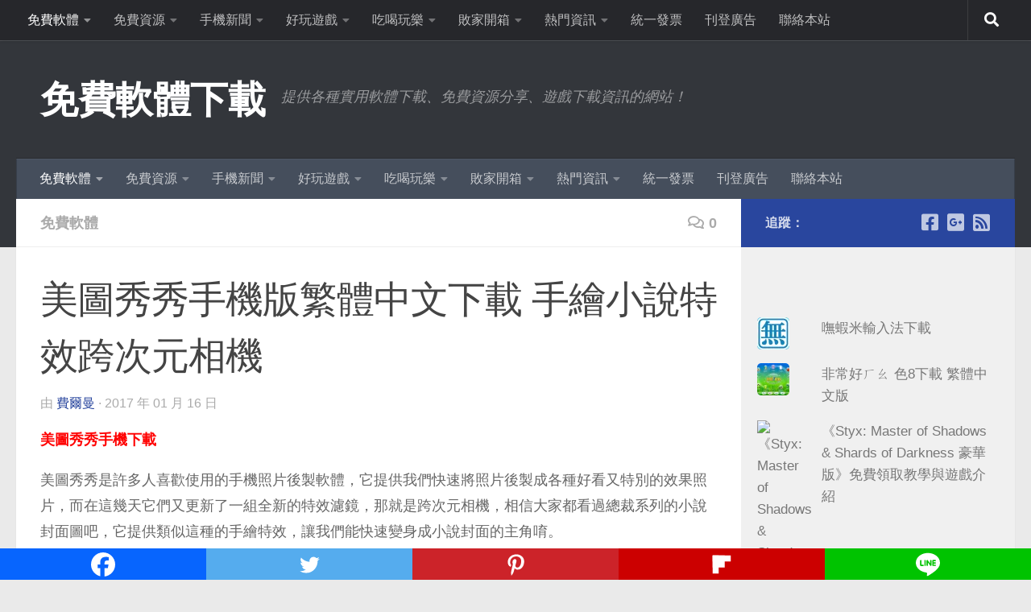

--- FILE ---
content_type: text/html; charset=UTF-8
request_url: https://moonpoet.com/12343
body_size: 30044
content:
<!DOCTYPE html>
<html class="no-js" lang="zh-TW" prefix="og: https://ogp.me/ns#">
<head>
  <meta charset="UTF-8">
  <meta name="viewport" content="width=device-width, initial-scale=1.0">
  <link rel="profile" href="https://gmpg.org/xfn/11" />
  <link rel="pingback" href="https://moonpoet.com/xmlrpc.php">

  <script>document.documentElement.className = document.documentElement.className.replace("no-js","js");</script>
<!-- Google tag (gtag.js) consent mode dataLayer added by Site Kit -->
<script id="google_gtagjs-js-consent-mode-data-layer">
window.dataLayer = window.dataLayer || [];function gtag(){dataLayer.push(arguments);}
gtag('consent', 'default', {"ad_personalization":"denied","ad_storage":"denied","ad_user_data":"denied","analytics_storage":"denied","functionality_storage":"denied","security_storage":"denied","personalization_storage":"denied","region":["AT","BE","BG","CH","CY","CZ","DE","DK","EE","ES","FI","FR","GB","GR","HR","HU","IE","IS","IT","LI","LT","LU","LV","MT","NL","NO","PL","PT","RO","SE","SI","SK"],"wait_for_update":500});
window._googlesitekitConsentCategoryMap = {"statistics":["analytics_storage"],"marketing":["ad_storage","ad_user_data","ad_personalization"],"functional":["functionality_storage","security_storage"],"preferences":["personalization_storage"]};
window._googlesitekitConsents = {"ad_personalization":"denied","ad_storage":"denied","ad_user_data":"denied","analytics_storage":"denied","functionality_storage":"denied","security_storage":"denied","personalization_storage":"denied","region":["AT","BE","BG","CH","CY","CZ","DE","DK","EE","ES","FI","FR","GB","GR","HR","HU","IE","IS","IT","LI","LT","LU","LV","MT","NL","NO","PL","PT","RO","SE","SI","SK"],"wait_for_update":500};
</script>
<!-- End Google tag (gtag.js) consent mode dataLayer added by Site Kit -->

<!-- Search Engine Optimization by Rank Math - https://rankmath.com/ -->
<title>美圖秀秀手機版繁體中文下載 手繪小說特效跨次元相機 - 免費軟體下載</title>
<meta name="description" content="美圖秀秀是許多人喜歡使用的手機照片後製軟體，它提供我們快速將照片後製成各種好看又特別的效果照片，而在這幾天它們又更新了一組全新的特效濾鏡，那就是跨次元相機，相信大家都看過總裁系列的小說封面圖吧，它提供類似這種的手繪特效，讓我們能快速變身成小說封面的主角唷。"/>
<meta name="robots" content="follow, index, max-snippet:-1, max-video-preview:-1, max-image-preview:large"/>
<link rel="canonical" href="https://moonpoet.com/12343" />
<meta property="og:locale" content="zh_TW" />
<meta property="og:type" content="article" />
<meta property="og:title" content="美圖秀秀手機版繁體中文下載 手繪小說特效跨次元相機 - 免費軟體下載" />
<meta property="og:description" content="美圖秀秀是許多人喜歡使用的手機照片後製軟體，它提供我們快速將照片後製成各種好看又特別的效果照片，而在這幾天它們又更新了一組全新的特效濾鏡，那就是跨次元相機，相信大家都看過總裁系列的小說封面圖吧，它提供類似這種的手繪特效，讓我們能快速變身成小說封面的主角唷。" />
<meta property="og:url" content="https://moonpoet.com/12343" />
<meta property="og:site_name" content="免費軟體下載" />
<meta property="article:publisher" content="https://www.facebook.com/freeware.zone/" />
<meta property="article:tag" content="美圖秀秀 去背" />
<meta property="article:tag" content="美圖秀秀手機下載" />
<meta property="article:tag" content="美圖秀秀網頁版" />
<meta property="article:tag" content="美圖秀秀繁體中文下載點" />
<meta property="article:section" content="免費軟體" />
<meta property="og:updated_time" content="2017-01-16T14:24:21+08:00" />
<meta property="fb:app_id" content="180087945784" />
<meta property="og:image" content="https://moonpoet.com/wp-content/uploads/2017/01/meitu_2.jpeg" />
<meta property="og:image:secure_url" content="https://moonpoet.com/wp-content/uploads/2017/01/meitu_2.jpeg" />
<meta property="og:image:width" content="392" />
<meta property="og:image:height" content="696" />
<meta property="og:image:alt" content="美圖秀秀手機版繁體中文下載" />
<meta property="og:image:type" content="image/jpeg" />
<meta property="article:published_time" content="2017-01-16T10:21:56+08:00" />
<meta property="article:modified_time" content="2017-01-16T14:24:21+08:00" />
<meta name="twitter:card" content="summary_large_image" />
<meta name="twitter:title" content="美圖秀秀手機版繁體中文下載 手繪小說特效跨次元相機 - 免費軟體下載" />
<meta name="twitter:description" content="美圖秀秀是許多人喜歡使用的手機照片後製軟體，它提供我們快速將照片後製成各種好看又特別的效果照片，而在這幾天它們又更新了一組全新的特效濾鏡，那就是跨次元相機，相信大家都看過總裁系列的小說封面圖吧，它提供類似這種的手繪特效，讓我們能快速變身成小說封面的主角唷。" />
<meta name="twitter:site" content="@elvis@moonpoet.com" />
<meta name="twitter:creator" content="@elvis@moonpoet.com" />
<meta name="twitter:image" content="https://moonpoet.com/wp-content/uploads/2017/01/meitu_2.jpeg" />
<meta name="twitter:label1" content="Written by" />
<meta name="twitter:data1" content="費爾曼" />
<meta name="twitter:label2" content="Time to read" />
<meta name="twitter:data2" content="Less than a minute" />
<script type="application/ld+json" class="rank-math-schema">{"@context":"https://schema.org","@graph":[{"@type":["Organization","Person"],"@id":"https://moonpoet.com/#person","name":"\u8cbb\u723e\u66fc","url":"https://moonpoet.com","sameAs":["https://www.facebook.com/freeware.zone/","https://twitter.com/elvis@moonpoet.com"],"logo":{"@type":"ImageObject","@id":"https://moonpoet.com/#logo","url":"https://moonpoet.com/wp-content/uploads/2014/05/favicon.png","contentUrl":"https://moonpoet.com/wp-content/uploads/2014/05/favicon.png","caption":"\u8cbb\u723e\u66fc","inLanguage":"zh-TW","width":"128","height":"128"},"image":{"@id":"https://moonpoet.com/#logo"}},{"@type":"WebSite","@id":"https://moonpoet.com/#website","url":"https://moonpoet.com","name":"\u8cbb\u723e\u66fc","publisher":{"@id":"https://moonpoet.com/#person"},"inLanguage":"zh-TW"},{"@type":"ImageObject","@id":"https://moonpoet.com/wp-content/uploads/2017/01/meitu_2.jpeg","url":"https://moonpoet.com/wp-content/uploads/2017/01/meitu_2.jpeg","width":"392","height":"696","caption":"\u7f8e\u5716\u79c0\u79c0\u624b\u6a5f\u7248\u7e41\u9ad4\u4e2d\u6587\u4e0b\u8f09","inLanguage":"zh-TW"},{"@type":"BreadcrumbList","@id":"https://moonpoet.com/12343#breadcrumb","itemListElement":[{"@type":"ListItem","position":"1","item":{"@id":"https://moonpoet.com","name":"Home"}},{"@type":"ListItem","position":"2","item":{"@id":"https://moonpoet.com/12343","name":"\u7f8e\u5716\u79c0\u79c0\u624b\u6a5f\u7248\u7e41\u9ad4\u4e2d\u6587\u4e0b\u8f09 \u624b\u7e6a\u5c0f\u8aaa\u7279\u6548\u8de8\u6b21\u5143\u76f8\u6a5f"}}]},{"@type":"WebPage","@id":"https://moonpoet.com/12343#webpage","url":"https://moonpoet.com/12343","name":"\u7f8e\u5716\u79c0\u79c0\u624b\u6a5f\u7248\u7e41\u9ad4\u4e2d\u6587\u4e0b\u8f09 \u624b\u7e6a\u5c0f\u8aaa\u7279\u6548\u8de8\u6b21\u5143\u76f8\u6a5f - \u514d\u8cbb\u8edf\u9ad4\u4e0b\u8f09","datePublished":"2017-01-16T10:21:56+08:00","dateModified":"2017-01-16T14:24:21+08:00","isPartOf":{"@id":"https://moonpoet.com/#website"},"primaryImageOfPage":{"@id":"https://moonpoet.com/wp-content/uploads/2017/01/meitu_2.jpeg"},"inLanguage":"zh-TW","breadcrumb":{"@id":"https://moonpoet.com/12343#breadcrumb"}},{"@type":"Person","@id":"https://moonpoet.com/12343#author","name":"\u8cbb\u723e\u66fc","image":{"@type":"ImageObject","@id":"https://secure.gravatar.com/avatar/9d48a4884ee963233e001129318e1e3951acb852de8737d46609bb5b7bf6b383?s=96&amp;d=mm&amp;r=g","url":"https://secure.gravatar.com/avatar/9d48a4884ee963233e001129318e1e3951acb852de8737d46609bb5b7bf6b383?s=96&amp;d=mm&amp;r=g","caption":"\u8cbb\u723e\u66fc","inLanguage":"zh-TW"},"sameAs":["http://moonpoet.com"]},{"@type":"BlogPosting","headline":"\u7f8e\u5716\u79c0\u79c0\u624b\u6a5f\u7248\u7e41\u9ad4\u4e2d\u6587\u4e0b\u8f09 \u624b\u7e6a\u5c0f\u8aaa\u7279\u6548\u8de8\u6b21\u5143\u76f8\u6a5f - \u514d\u8cbb\u8edf\u9ad4\u4e0b\u8f09","datePublished":"2017-01-16T10:21:56+08:00","dateModified":"2017-01-16T14:24:21+08:00","author":{"@id":"https://moonpoet.com/12343#author","name":"\u8cbb\u723e\u66fc"},"publisher":{"@id":"https://moonpoet.com/#person"},"description":"\u7f8e\u5716\u79c0\u79c0\u662f\u8a31\u591a\u4eba\u559c\u6b61\u4f7f\u7528\u7684\u624b\u6a5f\u7167\u7247\u5f8c\u88fd\u8edf\u9ad4\uff0c\u5b83\u63d0\u4f9b\u6211\u5011\u5feb\u901f\u5c07\u7167\u7247\u5f8c\u88fd\u6210\u5404\u7a2e\u597d\u770b\u53c8\u7279\u5225\u7684\u6548\u679c\u7167\u7247\uff0c\u800c\u5728\u9019\u5e7e\u5929\u5b83\u5011\u53c8\u66f4\u65b0\u4e86\u4e00\u7d44\u5168\u65b0\u7684\u7279\u6548\u6ffe\u93e1\uff0c\u90a3\u5c31\u662f\u8de8\u6b21\u5143\u76f8\u6a5f\uff0c\u76f8\u4fe1\u5927\u5bb6\u90fd\u770b\u904e\u7e3d\u88c1\u7cfb\u5217\u7684\u5c0f\u8aaa\u5c01\u9762\u5716\u5427\uff0c\u5b83\u63d0\u4f9b\u985e\u4f3c\u9019\u7a2e\u7684\u624b\u7e6a\u7279\u6548\uff0c\u8b93\u6211\u5011\u80fd\u5feb\u901f\u8b8a\u8eab\u6210\u5c0f\u8aaa\u5c01\u9762\u7684\u4e3b\u89d2\u5537\u3002","name":"\u7f8e\u5716\u79c0\u79c0\u624b\u6a5f\u7248\u7e41\u9ad4\u4e2d\u6587\u4e0b\u8f09 \u624b\u7e6a\u5c0f\u8aaa\u7279\u6548\u8de8\u6b21\u5143\u76f8\u6a5f - \u514d\u8cbb\u8edf\u9ad4\u4e0b\u8f09","@id":"https://moonpoet.com/12343#richSnippet","isPartOf":{"@id":"https://moonpoet.com/12343#webpage"},"image":{"@id":"https://moonpoet.com/wp-content/uploads/2017/01/meitu_2.jpeg"},"inLanguage":"zh-TW","mainEntityOfPage":{"@id":"https://moonpoet.com/12343#webpage"}}]}</script>
<!-- /Rank Math WordPress SEO plugin -->

<link rel='dns-prefetch' href='//secure.gravatar.com' />
<link rel='dns-prefetch' href='//www.googletagmanager.com' />
<link rel='dns-prefetch' href='//stats.wp.com' />
<link rel='dns-prefetch' href='//v0.wordpress.com' />
<link rel='dns-prefetch' href='//jetpack.wordpress.com' />
<link rel='dns-prefetch' href='//s0.wp.com' />
<link rel='dns-prefetch' href='//public-api.wordpress.com' />
<link rel='dns-prefetch' href='//0.gravatar.com' />
<link rel='dns-prefetch' href='//1.gravatar.com' />
<link rel='dns-prefetch' href='//2.gravatar.com' />
<link rel='dns-prefetch' href='//pagead2.googlesyndication.com' />
<link rel="alternate" type="application/rss+xml" title="訂閱《免費軟體下載》&raquo; 資訊提供" href="https://moonpoet.com/feed" />
<link rel="alternate" type="application/rss+xml" title="訂閱《免費軟體下載》&raquo; 留言的資訊提供" href="https://moonpoet.com/comments/feed" />
<link rel="alternate" type="application/rss+xml" title="訂閱《免費軟體下載 》&raquo;〈美圖秀秀手機版繁體中文下載 手繪小說特效跨次元相機〉留言的資訊提供" href="https://moonpoet.com/12343/feed" />
<link rel="alternate" title="oEmbed (JSON)" type="application/json+oembed" href="https://moonpoet.com/wp-json/oembed/1.0/embed?url=https%3A%2F%2Fmoonpoet.com%2F12343" />
<link rel="alternate" title="oEmbed (XML)" type="text/xml+oembed" href="https://moonpoet.com/wp-json/oembed/1.0/embed?url=https%3A%2F%2Fmoonpoet.com%2F12343&#038;format=xml" />
<style id='wp-img-auto-sizes-contain-inline-css'>
img:is([sizes=auto i],[sizes^="auto," i]){contain-intrinsic-size:3000px 1500px}
/*# sourceURL=wp-img-auto-sizes-contain-inline-css */
</style>
<link rel='stylesheet' id='jetpack_related-posts-css' href='//moonpoet.com/wp-content/cache/wpfc-minified/mjmblc7g/26vls.css' media='all' />
<style id='wp-emoji-styles-inline-css'>

	img.wp-smiley, img.emoji {
		display: inline !important;
		border: none !important;
		box-shadow: none !important;
		height: 1em !important;
		width: 1em !important;
		margin: 0 0.07em !important;
		vertical-align: -0.1em !important;
		background: none !important;
		padding: 0 !important;
	}
/*# sourceURL=wp-emoji-styles-inline-css */
</style>
<style id='wp-block-library-inline-css'>
:root{--wp-block-synced-color:#7a00df;--wp-block-synced-color--rgb:122,0,223;--wp-bound-block-color:var(--wp-block-synced-color);--wp-editor-canvas-background:#ddd;--wp-admin-theme-color:#007cba;--wp-admin-theme-color--rgb:0,124,186;--wp-admin-theme-color-darker-10:#006ba1;--wp-admin-theme-color-darker-10--rgb:0,107,160.5;--wp-admin-theme-color-darker-20:#005a87;--wp-admin-theme-color-darker-20--rgb:0,90,135;--wp-admin-border-width-focus:2px}@media (min-resolution:192dpi){:root{--wp-admin-border-width-focus:1.5px}}.wp-element-button{cursor:pointer}:root .has-very-light-gray-background-color{background-color:#eee}:root .has-very-dark-gray-background-color{background-color:#313131}:root .has-very-light-gray-color{color:#eee}:root .has-very-dark-gray-color{color:#313131}:root .has-vivid-green-cyan-to-vivid-cyan-blue-gradient-background{background:linear-gradient(135deg,#00d084,#0693e3)}:root .has-purple-crush-gradient-background{background:linear-gradient(135deg,#34e2e4,#4721fb 50%,#ab1dfe)}:root .has-hazy-dawn-gradient-background{background:linear-gradient(135deg,#faaca8,#dad0ec)}:root .has-subdued-olive-gradient-background{background:linear-gradient(135deg,#fafae1,#67a671)}:root .has-atomic-cream-gradient-background{background:linear-gradient(135deg,#fdd79a,#004a59)}:root .has-nightshade-gradient-background{background:linear-gradient(135deg,#330968,#31cdcf)}:root .has-midnight-gradient-background{background:linear-gradient(135deg,#020381,#2874fc)}:root{--wp--preset--font-size--normal:16px;--wp--preset--font-size--huge:42px}.has-regular-font-size{font-size:1em}.has-larger-font-size{font-size:2.625em}.has-normal-font-size{font-size:var(--wp--preset--font-size--normal)}.has-huge-font-size{font-size:var(--wp--preset--font-size--huge)}.has-text-align-center{text-align:center}.has-text-align-left{text-align:left}.has-text-align-right{text-align:right}.has-fit-text{white-space:nowrap!important}#end-resizable-editor-section{display:none}.aligncenter{clear:both}.items-justified-left{justify-content:flex-start}.items-justified-center{justify-content:center}.items-justified-right{justify-content:flex-end}.items-justified-space-between{justify-content:space-between}.screen-reader-text{border:0;clip-path:inset(50%);height:1px;margin:-1px;overflow:hidden;padding:0;position:absolute;width:1px;word-wrap:normal!important}.screen-reader-text:focus{background-color:#ddd;clip-path:none;color:#444;display:block;font-size:1em;height:auto;left:5px;line-height:normal;padding:15px 23px 14px;text-decoration:none;top:5px;width:auto;z-index:100000}html :where(.has-border-color){border-style:solid}html :where([style*=border-top-color]){border-top-style:solid}html :where([style*=border-right-color]){border-right-style:solid}html :where([style*=border-bottom-color]){border-bottom-style:solid}html :where([style*=border-left-color]){border-left-style:solid}html :where([style*=border-width]){border-style:solid}html :where([style*=border-top-width]){border-top-style:solid}html :where([style*=border-right-width]){border-right-style:solid}html :where([style*=border-bottom-width]){border-bottom-style:solid}html :where([style*=border-left-width]){border-left-style:solid}html :where(img[class*=wp-image-]){height:auto;max-width:100%}:where(figure){margin:0 0 1em}html :where(.is-position-sticky){--wp-admin--admin-bar--position-offset:var(--wp-admin--admin-bar--height,0px)}@media screen and (max-width:600px){html :where(.is-position-sticky){--wp-admin--admin-bar--position-offset:0px}}

/*# sourceURL=wp-block-library-inline-css */
</style><style id='global-styles-inline-css'>
:root{--wp--preset--aspect-ratio--square: 1;--wp--preset--aspect-ratio--4-3: 4/3;--wp--preset--aspect-ratio--3-4: 3/4;--wp--preset--aspect-ratio--3-2: 3/2;--wp--preset--aspect-ratio--2-3: 2/3;--wp--preset--aspect-ratio--16-9: 16/9;--wp--preset--aspect-ratio--9-16: 9/16;--wp--preset--color--black: #000000;--wp--preset--color--cyan-bluish-gray: #abb8c3;--wp--preset--color--white: #ffffff;--wp--preset--color--pale-pink: #f78da7;--wp--preset--color--vivid-red: #cf2e2e;--wp--preset--color--luminous-vivid-orange: #ff6900;--wp--preset--color--luminous-vivid-amber: #fcb900;--wp--preset--color--light-green-cyan: #7bdcb5;--wp--preset--color--vivid-green-cyan: #00d084;--wp--preset--color--pale-cyan-blue: #8ed1fc;--wp--preset--color--vivid-cyan-blue: #0693e3;--wp--preset--color--vivid-purple: #9b51e0;--wp--preset--gradient--vivid-cyan-blue-to-vivid-purple: linear-gradient(135deg,rgb(6,147,227) 0%,rgb(155,81,224) 100%);--wp--preset--gradient--light-green-cyan-to-vivid-green-cyan: linear-gradient(135deg,rgb(122,220,180) 0%,rgb(0,208,130) 100%);--wp--preset--gradient--luminous-vivid-amber-to-luminous-vivid-orange: linear-gradient(135deg,rgb(252,185,0) 0%,rgb(255,105,0) 100%);--wp--preset--gradient--luminous-vivid-orange-to-vivid-red: linear-gradient(135deg,rgb(255,105,0) 0%,rgb(207,46,46) 100%);--wp--preset--gradient--very-light-gray-to-cyan-bluish-gray: linear-gradient(135deg,rgb(238,238,238) 0%,rgb(169,184,195) 100%);--wp--preset--gradient--cool-to-warm-spectrum: linear-gradient(135deg,rgb(74,234,220) 0%,rgb(151,120,209) 20%,rgb(207,42,186) 40%,rgb(238,44,130) 60%,rgb(251,105,98) 80%,rgb(254,248,76) 100%);--wp--preset--gradient--blush-light-purple: linear-gradient(135deg,rgb(255,206,236) 0%,rgb(152,150,240) 100%);--wp--preset--gradient--blush-bordeaux: linear-gradient(135deg,rgb(254,205,165) 0%,rgb(254,45,45) 50%,rgb(107,0,62) 100%);--wp--preset--gradient--luminous-dusk: linear-gradient(135deg,rgb(255,203,112) 0%,rgb(199,81,192) 50%,rgb(65,88,208) 100%);--wp--preset--gradient--pale-ocean: linear-gradient(135deg,rgb(255,245,203) 0%,rgb(182,227,212) 50%,rgb(51,167,181) 100%);--wp--preset--gradient--electric-grass: linear-gradient(135deg,rgb(202,248,128) 0%,rgb(113,206,126) 100%);--wp--preset--gradient--midnight: linear-gradient(135deg,rgb(2,3,129) 0%,rgb(40,116,252) 100%);--wp--preset--font-size--small: 13px;--wp--preset--font-size--medium: 20px;--wp--preset--font-size--large: 36px;--wp--preset--font-size--x-large: 42px;--wp--preset--spacing--20: 0.44rem;--wp--preset--spacing--30: 0.67rem;--wp--preset--spacing--40: 1rem;--wp--preset--spacing--50: 1.5rem;--wp--preset--spacing--60: 2.25rem;--wp--preset--spacing--70: 3.38rem;--wp--preset--spacing--80: 5.06rem;--wp--preset--shadow--natural: 6px 6px 9px rgba(0, 0, 0, 0.2);--wp--preset--shadow--deep: 12px 12px 50px rgba(0, 0, 0, 0.4);--wp--preset--shadow--sharp: 6px 6px 0px rgba(0, 0, 0, 0.2);--wp--preset--shadow--outlined: 6px 6px 0px -3px rgb(255, 255, 255), 6px 6px rgb(0, 0, 0);--wp--preset--shadow--crisp: 6px 6px 0px rgb(0, 0, 0);}:where(.is-layout-flex){gap: 0.5em;}:where(.is-layout-grid){gap: 0.5em;}body .is-layout-flex{display: flex;}.is-layout-flex{flex-wrap: wrap;align-items: center;}.is-layout-flex > :is(*, div){margin: 0;}body .is-layout-grid{display: grid;}.is-layout-grid > :is(*, div){margin: 0;}:where(.wp-block-columns.is-layout-flex){gap: 2em;}:where(.wp-block-columns.is-layout-grid){gap: 2em;}:where(.wp-block-post-template.is-layout-flex){gap: 1.25em;}:where(.wp-block-post-template.is-layout-grid){gap: 1.25em;}.has-black-color{color: var(--wp--preset--color--black) !important;}.has-cyan-bluish-gray-color{color: var(--wp--preset--color--cyan-bluish-gray) !important;}.has-white-color{color: var(--wp--preset--color--white) !important;}.has-pale-pink-color{color: var(--wp--preset--color--pale-pink) !important;}.has-vivid-red-color{color: var(--wp--preset--color--vivid-red) !important;}.has-luminous-vivid-orange-color{color: var(--wp--preset--color--luminous-vivid-orange) !important;}.has-luminous-vivid-amber-color{color: var(--wp--preset--color--luminous-vivid-amber) !important;}.has-light-green-cyan-color{color: var(--wp--preset--color--light-green-cyan) !important;}.has-vivid-green-cyan-color{color: var(--wp--preset--color--vivid-green-cyan) !important;}.has-pale-cyan-blue-color{color: var(--wp--preset--color--pale-cyan-blue) !important;}.has-vivid-cyan-blue-color{color: var(--wp--preset--color--vivid-cyan-blue) !important;}.has-vivid-purple-color{color: var(--wp--preset--color--vivid-purple) !important;}.has-black-background-color{background-color: var(--wp--preset--color--black) !important;}.has-cyan-bluish-gray-background-color{background-color: var(--wp--preset--color--cyan-bluish-gray) !important;}.has-white-background-color{background-color: var(--wp--preset--color--white) !important;}.has-pale-pink-background-color{background-color: var(--wp--preset--color--pale-pink) !important;}.has-vivid-red-background-color{background-color: var(--wp--preset--color--vivid-red) !important;}.has-luminous-vivid-orange-background-color{background-color: var(--wp--preset--color--luminous-vivid-orange) !important;}.has-luminous-vivid-amber-background-color{background-color: var(--wp--preset--color--luminous-vivid-amber) !important;}.has-light-green-cyan-background-color{background-color: var(--wp--preset--color--light-green-cyan) !important;}.has-vivid-green-cyan-background-color{background-color: var(--wp--preset--color--vivid-green-cyan) !important;}.has-pale-cyan-blue-background-color{background-color: var(--wp--preset--color--pale-cyan-blue) !important;}.has-vivid-cyan-blue-background-color{background-color: var(--wp--preset--color--vivid-cyan-blue) !important;}.has-vivid-purple-background-color{background-color: var(--wp--preset--color--vivid-purple) !important;}.has-black-border-color{border-color: var(--wp--preset--color--black) !important;}.has-cyan-bluish-gray-border-color{border-color: var(--wp--preset--color--cyan-bluish-gray) !important;}.has-white-border-color{border-color: var(--wp--preset--color--white) !important;}.has-pale-pink-border-color{border-color: var(--wp--preset--color--pale-pink) !important;}.has-vivid-red-border-color{border-color: var(--wp--preset--color--vivid-red) !important;}.has-luminous-vivid-orange-border-color{border-color: var(--wp--preset--color--luminous-vivid-orange) !important;}.has-luminous-vivid-amber-border-color{border-color: var(--wp--preset--color--luminous-vivid-amber) !important;}.has-light-green-cyan-border-color{border-color: var(--wp--preset--color--light-green-cyan) !important;}.has-vivid-green-cyan-border-color{border-color: var(--wp--preset--color--vivid-green-cyan) !important;}.has-pale-cyan-blue-border-color{border-color: var(--wp--preset--color--pale-cyan-blue) !important;}.has-vivid-cyan-blue-border-color{border-color: var(--wp--preset--color--vivid-cyan-blue) !important;}.has-vivid-purple-border-color{border-color: var(--wp--preset--color--vivid-purple) !important;}.has-vivid-cyan-blue-to-vivid-purple-gradient-background{background: var(--wp--preset--gradient--vivid-cyan-blue-to-vivid-purple) !important;}.has-light-green-cyan-to-vivid-green-cyan-gradient-background{background: var(--wp--preset--gradient--light-green-cyan-to-vivid-green-cyan) !important;}.has-luminous-vivid-amber-to-luminous-vivid-orange-gradient-background{background: var(--wp--preset--gradient--luminous-vivid-amber-to-luminous-vivid-orange) !important;}.has-luminous-vivid-orange-to-vivid-red-gradient-background{background: var(--wp--preset--gradient--luminous-vivid-orange-to-vivid-red) !important;}.has-very-light-gray-to-cyan-bluish-gray-gradient-background{background: var(--wp--preset--gradient--very-light-gray-to-cyan-bluish-gray) !important;}.has-cool-to-warm-spectrum-gradient-background{background: var(--wp--preset--gradient--cool-to-warm-spectrum) !important;}.has-blush-light-purple-gradient-background{background: var(--wp--preset--gradient--blush-light-purple) !important;}.has-blush-bordeaux-gradient-background{background: var(--wp--preset--gradient--blush-bordeaux) !important;}.has-luminous-dusk-gradient-background{background: var(--wp--preset--gradient--luminous-dusk) !important;}.has-pale-ocean-gradient-background{background: var(--wp--preset--gradient--pale-ocean) !important;}.has-electric-grass-gradient-background{background: var(--wp--preset--gradient--electric-grass) !important;}.has-midnight-gradient-background{background: var(--wp--preset--gradient--midnight) !important;}.has-small-font-size{font-size: var(--wp--preset--font-size--small) !important;}.has-medium-font-size{font-size: var(--wp--preset--font-size--medium) !important;}.has-large-font-size{font-size: var(--wp--preset--font-size--large) !important;}.has-x-large-font-size{font-size: var(--wp--preset--font-size--x-large) !important;}
/*# sourceURL=global-styles-inline-css */
</style>

<style id='classic-theme-styles-inline-css'>
/*! This file is auto-generated */
.wp-block-button__link{color:#fff;background-color:#32373c;border-radius:9999px;box-shadow:none;text-decoration:none;padding:calc(.667em + 2px) calc(1.333em + 2px);font-size:1.125em}.wp-block-file__button{background:#32373c;color:#fff;text-decoration:none}
/*# sourceURL=/wp-includes/css/classic-themes.min.css */
</style>
<link rel='stylesheet' id='contact-form-7-css' href='//moonpoet.com/wp-content/cache/wpfc-minified/86r4e388/6vlz.css' media='all' />
<link rel='stylesheet' id='perfecty-push-css' href='//moonpoet.com/wp-content/cache/wpfc-minified/maq3p1wk/6vlz.css' media='all' />
<link rel='stylesheet' id='hueman-main-style-css' href='//moonpoet.com/wp-content/cache/wpfc-minified/7ufiqpor/6vlz.css' media='all' />
<style id='hueman-main-style-inline-css'>
body { font-size:1.00rem; }@media only screen and (min-width: 720px) {
        .nav > li { font-size:1.00rem; }
      }.sidebar .widget { padding-left: 20px; padding-right: 20px; padding-top: 20px; }::selection { background-color: #29469e; }
::-moz-selection { background-color: #29469e; }a,a>span.hu-external::after,.themeform label .required,#flexslider-featured .flex-direction-nav .flex-next:hover,#flexslider-featured .flex-direction-nav .flex-prev:hover,.post-hover:hover .post-title a,.post-title a:hover,.sidebar.s1 .post-nav li a:hover i,.content .post-nav li a:hover i,.post-related a:hover,.sidebar.s1 .widget_rss ul li a,#footer .widget_rss ul li a,.sidebar.s1 .widget_calendar a,#footer .widget_calendar a,.sidebar.s1 .alx-tab .tab-item-category a,.sidebar.s1 .alx-posts .post-item-category a,.sidebar.s1 .alx-tab li:hover .tab-item-title a,.sidebar.s1 .alx-tab li:hover .tab-item-comment a,.sidebar.s1 .alx-posts li:hover .post-item-title a,#footer .alx-tab .tab-item-category a,#footer .alx-posts .post-item-category a,#footer .alx-tab li:hover .tab-item-title a,#footer .alx-tab li:hover .tab-item-comment a,#footer .alx-posts li:hover .post-item-title a,.comment-tabs li.active a,.comment-awaiting-moderation,.child-menu a:hover,.child-menu .current_page_item > a,.wp-pagenavi a{ color: #29469e; }input[type="submit"],.themeform button[type="submit"],.sidebar.s1 .sidebar-top,.sidebar.s1 .sidebar-toggle,#flexslider-featured .flex-control-nav li a.flex-active,.post-tags a:hover,.sidebar.s1 .widget_calendar caption,#footer .widget_calendar caption,.author-bio .bio-avatar:after,.commentlist li.bypostauthor > .comment-body:after,.commentlist li.comment-author-admin > .comment-body:after{ background-color: #29469e; }.post-format .format-container { border-color: #29469e; }.sidebar.s1 .alx-tabs-nav li.active a,#footer .alx-tabs-nav li.active a,.comment-tabs li.active a,.wp-pagenavi a:hover,.wp-pagenavi a:active,.wp-pagenavi span.current{ border-bottom-color: #29469e!important; }.sidebar.s2 .post-nav li a:hover i,
.sidebar.s2 .widget_rss ul li a,
.sidebar.s2 .widget_calendar a,
.sidebar.s2 .alx-tab .tab-item-category a,
.sidebar.s2 .alx-posts .post-item-category a,
.sidebar.s2 .alx-tab li:hover .tab-item-title a,
.sidebar.s2 .alx-tab li:hover .tab-item-comment a,
.sidebar.s2 .alx-posts li:hover .post-item-title a { color: #7ad0c7; }
.sidebar.s2 .sidebar-top,.sidebar.s2 .sidebar-toggle,.post-comments,.jp-play-bar,.jp-volume-bar-value,.sidebar.s2 .widget_calendar caption{ background-color: #7ad0c7; }.sidebar.s2 .alx-tabs-nav li.active a { border-bottom-color: #7ad0c7; }
.post-comments::before { border-right-color: #7ad0c7; }
      .search-expand,
              #nav-topbar.nav-container { background-color: #26272b}@media only screen and (min-width: 720px) {
                #nav-topbar .nav ul { background-color: #26272b; }
              }.is-scrolled #header .nav-container.desktop-sticky,
              .is-scrolled #header .search-expand { background-color: #26272b; background-color: rgba(38,39,43,0.90) }.is-scrolled .topbar-transparent #nav-topbar.desktop-sticky .nav ul { background-color: #26272b; background-color: rgba(38,39,43,0.95) }#header { background-color: #33363b; }
@media only screen and (min-width: 720px) {
  #nav-header .nav ul { background-color: #33363b; }
}
        #header #nav-mobile { background-color: #33363b; }.is-scrolled #header #nav-mobile { background-color: #33363b; background-color: rgba(51,54,59,0.90) }#nav-header.nav-container, #main-header-search .search-expand { background-color: ; }
@media only screen and (min-width: 720px) {
  #nav-header .nav ul { background-color: ; }
}
        img { -webkit-border-radius: 5px; border-radius: 5px; }body { background-color: #eaeaea; }
/*# sourceURL=hueman-main-style-inline-css */
</style>
<link rel='stylesheet' id='hueman-font-awesome-css' href='//moonpoet.com/wp-content/cache/wpfc-minified/bx474w5/6vlz.css' media='all' />
<style id='jetpack_facebook_likebox-inline-css'>
.widget_facebook_likebox {
	overflow: hidden;
}

/*# sourceURL=https://moonpoet.com/wp-content/plugins/jetpack/modules/widgets/facebook-likebox/style.css */
</style>
<link rel='stylesheet' id='tablepress-default-css' href='//moonpoet.com/wp-content/cache/wpfc-minified/8lxdkeg1/6vlz.css' media='all' />
<link rel='stylesheet' id='heateor_sss_frontend_css-css' href='//moonpoet.com/wp-content/cache/wpfc-minified/3l7dht6/6vlz.css' media='all' />
<style id='heateor_sss_frontend_css-inline-css'>
.heateor_sss_button_instagram span.heateor_sss_svg,a.heateor_sss_instagram span.heateor_sss_svg{background:radial-gradient(circle at 30% 107%,#fdf497 0,#fdf497 5%,#fd5949 45%,#d6249f 60%,#285aeb 90%)}.heateor_sss_horizontal_sharing .heateor_sss_svg,.heateor_sss_standard_follow_icons_container .heateor_sss_svg{color:#fff;border-width:0px;border-style:solid;border-color:transparent}.heateor_sss_horizontal_sharing .heateorSssTCBackground{color:#666}.heateor_sss_horizontal_sharing span.heateor_sss_svg:hover,.heateor_sss_standard_follow_icons_container span.heateor_sss_svg:hover{border-color:transparent;}.heateor_sss_vertical_sharing span.heateor_sss_svg,.heateor_sss_floating_follow_icons_container span.heateor_sss_svg{color:#fff;border-width:0px;border-style:solid;border-color:transparent;}.heateor_sss_vertical_sharing .heateorSssTCBackground{color:#666;}.heateor_sss_vertical_sharing span.heateor_sss_svg:hover,.heateor_sss_floating_follow_icons_container span.heateor_sss_svg:hover{border-color:transparent;}div.heateor_sss_vertical_sharing svg{width:50%;margin:auto;}div.heateor_sss_vertical_sharing .heateor_sss_square_count{float:left;width:50%;line-height:40px;}@media screen and (max-width:783px) {.heateor_sss_vertical_sharing{display:none!important}}div.heateor_sss_mobile_footer{display:none;}@media screen and (max-width:1500px){div.heateor_sss_bottom_sharing .heateorSssTCBackground{background-color:white}div.heateor_sss_bottom_sharing{width:100%!important;left:0!important;}div.heateor_sss_bottom_sharing a{width:20% !important;}div.heateor_sss_bottom_sharing .heateor_sss_svg{width: 100% !important;}div.heateor_sss_bottom_sharing div.heateorSssTotalShareCount{font-size:1em!important;line-height:28px!important}div.heateor_sss_bottom_sharing div.heateorSssTotalShareText{font-size:.7em!important;line-height:0px!important}div.heateor_sss_mobile_footer{display:block;height:40px;}.heateor_sss_bottom_sharing{padding:0!important;display:block!important;width:auto!important;bottom:-2px!important;top: auto!important;}.heateor_sss_bottom_sharing .heateor_sss_square_count{line-height:inherit;}.heateor_sss_bottom_sharing .heateorSssSharingArrow{display:none;}.heateor_sss_bottom_sharing .heateorSssTCBackground{margin-right:1.1em!important}}
/*# sourceURL=heateor_sss_frontend_css-inline-css */
</style>
<script id="jetpack_related-posts-js-extra">
var related_posts_js_options = {"post_heading":"h4"};
//# sourceURL=jetpack_related-posts-js-extra
</script>
<script src="https://moonpoet.com/wp-content/plugins/jetpack/_inc/build/related-posts/related-posts.min.js?ver=20240116" id="jetpack_related-posts-js"></script>
<script src="https://moonpoet.com/wp-includes/js/jquery/jquery.min.js?ver=3.7.1" id="jquery-core-js"></script>
<script src="https://moonpoet.com/wp-includes/js/jquery/jquery-migrate.min.js?ver=3.4.1" id="jquery-migrate-js"></script>

<!-- Google tag (gtag.js) snippet added by Site Kit -->
<!-- Google Analytics snippet added by Site Kit -->
<script src="https://www.googletagmanager.com/gtag/js?id=G-KQ4B466YBC" id="google_gtagjs-js" async></script>
<script id="google_gtagjs-js-after">
window.dataLayer = window.dataLayer || [];function gtag(){dataLayer.push(arguments);}
gtag("set","linker",{"domains":["moonpoet.com"]});
gtag("js", new Date());
gtag("set", "developer_id.dZTNiMT", true);
gtag("config", "G-KQ4B466YBC", {"googlesitekit_post_author":"\u8cbb\u723e\u66fc","googlesitekit_post_date":"20170116"});
//# sourceURL=google_gtagjs-js-after
</script>
<link rel="https://api.w.org/" href="https://moonpoet.com/wp-json/" /><link rel="alternate" title="JSON" type="application/json" href="https://moonpoet.com/wp-json/wp/v2/posts/12343" /><link rel="EditURI" type="application/rsd+xml" title="RSD" href="https://moonpoet.com/xmlrpc.php?rsd" />
<meta name="generator" content="WordPress 6.9" />
<link rel='shortlink' href='https://wp.me/paZPXB-3d5' />
<meta name="generator" content="Site Kit by Google 1.170.0" />		<script type="text/javascript">
				(function(c,l,a,r,i,t,y){
					c[a]=c[a]||function(){(c[a].q=c[a].q||[]).push(arguments)};t=l.createElement(r);t.async=1;
					t.src="https://www.clarity.ms/tag/"+i+"?ref=wordpress";y=l.getElementsByTagName(r)[0];y.parentNode.insertBefore(t,y);
				})(window, document, "clarity", "script", "oxsp42uqmk");
		</script>
		<script>
	window.PerfectyPushOptions = {
		path: "https://moonpoet.com/wp-content/plugins/perfecty-push-notifications/public/js",
		dialogTitle: "您想接收網站更新通知嗎？",
		dialogSubmit: "繼續",
		dialogCancel: "現在不要",
		settingsTitle: "通知偏好設定",
		settingsOptIn: "我想要收到通知",
		settingsUpdateError: "無法變更偏好設定，請再試一次！",
		serverUrl: "https://moonpoet.com/wp-json/perfecty-push",
		vapidPublicKey: "BKw1pVELj6E3OXoL1OAEdLi7cI7yRMPwcV76u24GOtf8-XpnkkglJETLTc8F9hteU2arDcjrbJ77ybh1thOS_lg",
		token: "f2eae27691",
		tokenHeader: "X-WP-Nonce",
		enabled: true,
		unregisterConflicts: false,
		serviceWorkerScope: "/perfecty/push",
		loggerLevel: "error",
		loggerVerbose: false,
		hideBellAfterSubscribe: false,
		askPermissionsDirectly: true,
		unregisterConflictsExpression: "(OneSignalSDKWorker|wonderpush-worker-loader|webpushr-sw|subscribers-com\/firebase-messaging-sw|gravitec-net-web-push-notifications|push_notification_sw)",
		promptIconUrl: "https://moonpoet.com/wp-content/uploads/2014/05/favicon.png",
		visitsToDisplayPrompt: 0	}
</script>
<meta name="generator" content="performance-lab 4.0.1; plugins: webp-uploads">
<meta name="generator" content="webp-uploads 2.6.1">
	<style>img#wpstats{display:none}</style>
		    <link rel="preload" as="font" type="font/woff2" href="https://moonpoet.com/wp-content/themes/hueman/assets/front/webfonts/fa-brands-400.woff2?v=5.15.2" crossorigin="anonymous"/>
    <link rel="preload" as="font" type="font/woff2" href="https://moonpoet.com/wp-content/themes/hueman/assets/front/webfonts/fa-regular-400.woff2?v=5.15.2" crossorigin="anonymous"/>
    <link rel="preload" as="font" type="font/woff2" href="https://moonpoet.com/wp-content/themes/hueman/assets/front/webfonts/fa-solid-900.woff2?v=5.15.2" crossorigin="anonymous"/>
  <link rel="preload" as="font" type="font/woff" href="https://moonpoet.com/wp-content/themes/hueman/assets/front/fonts/titillium-light-webfont.woff" crossorigin="anonymous"/>
<link rel="preload" as="font" type="font/woff" href="https://moonpoet.com/wp-content/themes/hueman/assets/front/fonts/titillium-lightitalic-webfont.woff" crossorigin="anonymous"/>
<link rel="preload" as="font" type="font/woff" href="https://moonpoet.com/wp-content/themes/hueman/assets/front/fonts/titillium-regular-webfont.woff" crossorigin="anonymous"/>
<link rel="preload" as="font" type="font/woff" href="https://moonpoet.com/wp-content/themes/hueman/assets/front/fonts/titillium-regularitalic-webfont.woff" crossorigin="anonymous"/>
<link rel="preload" as="font" type="font/woff" href="https://moonpoet.com/wp-content/themes/hueman/assets/front/fonts/titillium-semibold-webfont.woff" crossorigin="anonymous"/>
<style>
  /*  base : fonts
/* ------------------------------------ */
body { font-family: "Titillium", Arial, sans-serif; }
@font-face {
  font-family: 'Titillium';
  src: url('https://moonpoet.com/wp-content/themes/hueman/assets/front/fonts/titillium-light-webfont.eot');
  src: url('https://moonpoet.com/wp-content/themes/hueman/assets/front/fonts/titillium-light-webfont.svg#titillium-light-webfont') format('svg'),
     url('https://moonpoet.com/wp-content/themes/hueman/assets/front/fonts/titillium-light-webfont.eot?#iefix') format('embedded-opentype'),
     url('https://moonpoet.com/wp-content/themes/hueman/assets/front/fonts/titillium-light-webfont.woff') format('woff'),
     url('https://moonpoet.com/wp-content/themes/hueman/assets/front/fonts/titillium-light-webfont.ttf') format('truetype');
  font-weight: 300;
  font-style: normal;
}
@font-face {
  font-family: 'Titillium';
  src: url('https://moonpoet.com/wp-content/themes/hueman/assets/front/fonts/titillium-lightitalic-webfont.eot');
  src: url('https://moonpoet.com/wp-content/themes/hueman/assets/front/fonts/titillium-lightitalic-webfont.svg#titillium-lightitalic-webfont') format('svg'),
     url('https://moonpoet.com/wp-content/themes/hueman/assets/front/fonts/titillium-lightitalic-webfont.eot?#iefix') format('embedded-opentype'),
     url('https://moonpoet.com/wp-content/themes/hueman/assets/front/fonts/titillium-lightitalic-webfont.woff') format('woff'),
     url('https://moonpoet.com/wp-content/themes/hueman/assets/front/fonts/titillium-lightitalic-webfont.ttf') format('truetype');
  font-weight: 300;
  font-style: italic;
}
@font-face {
  font-family: 'Titillium';
  src: url('https://moonpoet.com/wp-content/themes/hueman/assets/front/fonts/titillium-regular-webfont.eot');
  src: url('https://moonpoet.com/wp-content/themes/hueman/assets/front/fonts/titillium-regular-webfont.svg#titillium-regular-webfont') format('svg'),
     url('https://moonpoet.com/wp-content/themes/hueman/assets/front/fonts/titillium-regular-webfont.eot?#iefix') format('embedded-opentype'),
     url('https://moonpoet.com/wp-content/themes/hueman/assets/front/fonts/titillium-regular-webfont.woff') format('woff'),
     url('https://moonpoet.com/wp-content/themes/hueman/assets/front/fonts/titillium-regular-webfont.ttf') format('truetype');
  font-weight: 400;
  font-style: normal;
}
@font-face {
  font-family: 'Titillium';
  src: url('https://moonpoet.com/wp-content/themes/hueman/assets/front/fonts/titillium-regularitalic-webfont.eot');
  src: url('https://moonpoet.com/wp-content/themes/hueman/assets/front/fonts/titillium-regularitalic-webfont.svg#titillium-regular-webfont') format('svg'),
     url('https://moonpoet.com/wp-content/themes/hueman/assets/front/fonts/titillium-regularitalic-webfont.eot?#iefix') format('embedded-opentype'),
     url('https://moonpoet.com/wp-content/themes/hueman/assets/front/fonts/titillium-regularitalic-webfont.woff') format('woff'),
     url('https://moonpoet.com/wp-content/themes/hueman/assets/front/fonts/titillium-regularitalic-webfont.ttf') format('truetype');
  font-weight: 400;
  font-style: italic;
}
@font-face {
    font-family: 'Titillium';
    src: url('https://moonpoet.com/wp-content/themes/hueman/assets/front/fonts/titillium-semibold-webfont.eot');
    src: url('https://moonpoet.com/wp-content/themes/hueman/assets/front/fonts/titillium-semibold-webfont.svg#titillium-semibold-webfont') format('svg'),
         url('https://moonpoet.com/wp-content/themes/hueman/assets/front/fonts/titillium-semibold-webfont.eot?#iefix') format('embedded-opentype'),
         url('https://moonpoet.com/wp-content/themes/hueman/assets/front/fonts/titillium-semibold-webfont.woff') format('woff'),
         url('https://moonpoet.com/wp-content/themes/hueman/assets/front/fonts/titillium-semibold-webfont.ttf') format('truetype');
  font-weight: 600;
  font-style: normal;
}
</style>
  <!--[if lt IE 9]>
<script src="https://moonpoet.com/wp-content/themes/hueman/assets/front/js/ie/html5shiv-printshiv.min.js"></script>
<script src="https://moonpoet.com/wp-content/themes/hueman/assets/front/js/ie/selectivizr.js"></script>
<![endif]-->

<!-- Google AdSense meta tags added by Site Kit -->
<meta name="google-adsense-platform-account" content="ca-host-pub-2644536267352236">
<meta name="google-adsense-platform-domain" content="sitekit.withgoogle.com">
<!-- End Google AdSense meta tags added by Site Kit -->

<!-- Google AdSense snippet added by Site Kit -->
<script async src="https://pagead2.googlesyndication.com/pagead/js/adsbygoogle.js?client=ca-pub-4943858436705425&amp;host=ca-host-pub-2644536267352236" crossorigin="anonymous"></script>

<!-- End Google AdSense snippet added by Site Kit -->
<link rel="icon" href="https://moonpoet.com/wp-content/uploads/2014/05/favicon-160x160.png" sizes="32x32" />
<link rel="icon" href="https://moonpoet.com/wp-content/uploads/2014/05/favicon.png" sizes="192x192" />
<link rel="apple-touch-icon" href="https://moonpoet.com/wp-content/uploads/2014/05/favicon.png" />
<meta name="msapplication-TileImage" content="https://moonpoet.com/wp-content/uploads/2014/05/favicon.png" />
		<style id="wp-custom-css">
			.entry ins {
  background: none;
}

.entry p {
	word-wrap: break-word;
}

.entry p {
	font-size: 18px;
}

@import url(https://fonts.googleapis.com/css?family=Noto+Sans+TC);

body{
	font-family: 'Noto Sans TC',arial,sans-serif;
	font-weight:500;
	font-size:18px;
}

body #jp-relatedposts .jp-relatedposts-items {
  display: flex;
  flex-wrap: wrap;
  margin-right: -3.4005%;
}

body #jp-relatedposts .jp-relatedposts-items .jp-relatedposts-post {
  float: none;
  width: 46.5994%;
  margin-right: 3.4005%;
  margin-bottom: 24px;
  padding-right: 0;
}

body #jp-relatedposts .jp-relatedposts-post-thumbs > .jp-relatedposts-post-a {
  display: block;
  margin-bottom: 8px;
}

@media only screen and (min-width: 48em) {
  body #jp-relatedposts .jp-relatedposts-items {
    margin-right: -2.1072%;
  }

  body #jp-relatedposts .jp-relatedposts-items .jp-relatedposts-post {
    width: 31.226%;
    margin-right: 2.1072%;
  }		</style>
		<link rel='stylesheet' id='jetpack-top-posts-widget-css' href='//moonpoet.com/wp-content/cache/wpfc-minified/1eloqmnq/252j1.css' media='all' />
</head>

<body class="wp-singular post-template-default single single-post postid-12343 single-format-standard wp-embed-responsive wp-theme-hueman col-2cl full-width topbar-enabled mobile-sidebar-hide header-desktop-sticky header-mobile-sticky hueman-3-7-27 unknown">
<div id="wrapper">
  <a class="screen-reader-text skip-link" href="#content">Skip to content</a>
  
  <header id="header" class="main-menu-mobile-on one-mobile-menu main_menu header-ads-desktop  topbar-transparent no-header-img">
        <nav class="nav-container group mobile-menu mobile-sticky " id="nav-mobile" data-menu-id="header-1">
  <div class="mobile-title-logo-in-header"><p class="site-title">                  <a class="custom-logo-link" href="https://moonpoet.com/" rel="home" title="免費軟體下載 | 首頁">免費軟體下載</a>                </p></div>
        
                    <!-- <div class="ham__navbar-toggler collapsed" aria-expanded="false">
          <div class="ham__navbar-span-wrapper">
            <span class="ham-toggler-menu__span"></span>
          </div>
        </div> -->
        <button class="ham__navbar-toggler-two collapsed" title="Menu" aria-expanded="false">
          <span class="ham__navbar-span-wrapper">
            <span class="line line-1"></span>
            <span class="line line-2"></span>
            <span class="line line-3"></span>
          </span>
        </button>
            
      <div class="nav-text"></div>
      <div class="nav-wrap container">
                  <ul class="nav container-inner group mobile-search">
                            <li>
                  <form role="search" method="get" class="search-form" action="https://moonpoet.com/">
				<label>
					<span class="screen-reader-text">搜尋關鍵字:</span>
					<input type="search" class="search-field" placeholder="搜尋..." value="" name="s" />
				</label>
				<input type="submit" class="search-submit" value="搜尋" />
			</form>                </li>
                      </ul>
                <ul id="menu-%e9%81%b8%e5%96%ae" class="nav container-inner group"><li id="menu-item-14668" class="menu-item menu-item-type-taxonomy menu-item-object-category current-post-ancestor current-menu-parent current-post-parent menu-item-has-children menu-item-14668"><a href="https://moonpoet.com/category/freewares">免費軟體</a>
<ul class="sub-menu">
	<li id="menu-item-14669" class="menu-item menu-item-type-taxonomy menu-item-object-category menu-item-14669"><a href="https://moonpoet.com/category/freewares/download-tools">下載工具</a></li>
	<li id="menu-item-14670" class="menu-item menu-item-type-taxonomy menu-item-object-category menu-item-14670"><a href="https://moonpoet.com/category/freewares/chinese-font">中文字型</a></li>
	<li id="menu-item-14671" class="menu-item menu-item-type-taxonomy menu-item-object-category menu-item-14671"><a href="https://moonpoet.com/category/freewares/tutorial">使用教學</a></li>
	<li id="menu-item-14672" class="menu-item menu-item-type-taxonomy menu-item-object-category menu-item-14672"><a href="https://moonpoet.com/category/freewares/cd-burned">光碟燒錄</a></li>
	<li id="menu-item-14673" class="menu-item menu-item-type-taxonomy menu-item-object-category menu-item-14673"><a href="https://moonpoet.com/category/freewares/instant-messaging">即時通訊</a></li>
	<li id="menu-item-14674" class="menu-item menu-item-type-taxonomy menu-item-object-category menu-item-14674"><a href="https://moonpoet.com/category/freewares/image-browser">圖像瀏覽</a></li>
	<li id="menu-item-14675" class="menu-item menu-item-type-taxonomy menu-item-object-category menu-item-14675"><a href="https://moonpoet.com/category/freewares/compression-decompression">壓縮解壓</a></li>
	<li id="menu-item-14676" class="menu-item menu-item-type-taxonomy menu-item-object-category menu-item-14676"><a href="https://moonpoet.com/category/freewares/password-management">密碼管理</a></li>
	<li id="menu-item-14677" class="menu-item menu-item-type-taxonomy menu-item-object-category menu-item-14677"><a href="https://moonpoet.com/category/freewares/live-show">實況直播</a></li>
	<li id="menu-item-14678" class="menu-item menu-item-type-taxonomy menu-item-object-category menu-item-14678"><a href="https://moonpoet.com/category/freewares/movie-clip">影片剪輯</a></li>
	<li id="menu-item-14679" class="menu-item menu-item-type-taxonomy menu-item-object-category menu-item-14679"><a href="https://moonpoet.com/category/freewares/video-player">影片播放</a></li>
	<li id="menu-item-14680" class="menu-item menu-item-type-taxonomy menu-item-object-category menu-item-14680"><a href="https://moonpoet.com/category/freewares/phone-tools">手機工具</a></li>
	<li id="menu-item-14681" class="menu-item menu-item-type-taxonomy menu-item-object-category menu-item-14681"><a href="https://moonpoet.com/category/freewares/office-software">文書處理</a></li>
	<li id="menu-item-14682" class="menu-item menu-item-type-taxonomy menu-item-object-category menu-item-14682"><a href="https://moonpoet.com/category/freewares/desktop-tools">桌面工具</a></li>
	<li id="menu-item-14683" class="menu-item menu-item-type-taxonomy menu-item-object-category menu-item-14683"><a href="https://moonpoet.com/category/freewares/simulation-tool">模擬工具</a></li>
	<li id="menu-item-14684" class="menu-item menu-item-type-taxonomy menu-item-object-category menu-item-14684"><a href="https://moonpoet.com/category/freewares/file-recovery">檔案救援</a></li>
	<li id="menu-item-14685" class="menu-item menu-item-type-taxonomy menu-item-object-category menu-item-14685"><a href="https://moonpoet.com/category/freewares/file-management">檔案管理</a></li>
	<li id="menu-item-14686" class="menu-item menu-item-type-taxonomy menu-item-object-category menu-item-14686"><a href="https://moonpoet.com/category/freewares/antivirus-tools">殺毒工具</a></li>
	<li id="menu-item-14687" class="menu-item menu-item-type-taxonomy menu-item-object-category menu-item-14687"><a href="https://moonpoet.com/category/freewares/photo-retouching">照片後製</a></li>
	<li id="menu-item-14736" class="menu-item menu-item-type-taxonomy menu-item-object-category menu-item-14736"><a href="https://moonpoet.com/category/freewares/daily-life">生活日常</a></li>
	<li id="menu-item-14737" class="menu-item menu-item-type-taxonomy menu-item-object-category menu-item-14737"><a href="https://moonpoet.com/category/freewares/hardware-detection">硬體偵測</a></li>
	<li id="menu-item-14738" class="menu-item menu-item-type-taxonomy menu-item-object-category menu-item-14738"><a href="https://moonpoet.com/category/freewares/disk-tools">磁碟工具</a></li>
	<li id="menu-item-14739" class="menu-item menu-item-type-taxonomy menu-item-object-category menu-item-14739"><a href="https://moonpoet.com/category/freewares/system-performance">系統優化</a></li>
	<li id="menu-item-14740" class="menu-item menu-item-type-taxonomy menu-item-object-category menu-item-14740"><a href="https://moonpoet.com/category/freewares/system-monitor">系統監控</a></li>
	<li id="menu-item-14741" class="menu-item menu-item-type-taxonomy menu-item-object-category menu-item-14741"><a href="https://moonpoet.com/category/freewares/network-tool">網路工具</a></li>
	<li id="menu-item-14742" class="menu-item menu-item-type-taxonomy menu-item-object-category menu-item-14742"><a href="https://moonpoet.com/category/freewares/internet-browser">網路瀏覽</a></li>
	<li id="menu-item-14743" class="menu-item menu-item-type-taxonomy menu-item-object-category menu-item-14743"><a href="https://moonpoet.com/category/freewares/drawing">繪圖製圖</a></li>
	<li id="menu-item-14744" class="menu-item menu-item-type-taxonomy menu-item-object-category menu-item-14744"><a href="https://moonpoet.com/category/freewares/data-backup">資料備份</a></li>
	<li id="menu-item-14745" class="menu-item menu-item-type-taxonomy menu-item-object-category menu-item-14745"><a href="https://moonpoet.com/category/freewares/input-method">輸入法</a></li>
	<li id="menu-item-14746" class="menu-item menu-item-type-taxonomy menu-item-object-category menu-item-14746"><a href="https://moonpoet.com/category/freewares/file-converter">轉檔工具</a></li>
	<li id="menu-item-14747" class="menu-item menu-item-type-taxonomy menu-item-object-category menu-item-14747"><a href="https://moonpoet.com/category/freewares/desktop-remote">遠端遙控</a></li>
	<li id="menu-item-14748" class="menu-item menu-item-type-taxonomy menu-item-object-category menu-item-14748"><a href="https://moonpoet.com/category/freewares/anti-virus">防毒防駭</a></li>
	<li id="menu-item-14750" class="menu-item menu-item-type-taxonomy menu-item-object-category menu-item-14750"><a href="https://moonpoet.com/category/freewares/sound-effects-tool">音效工具</a></li>
	<li id="menu-item-14751" class="menu-item menu-item-type-taxonomy menu-item-object-category menu-item-14751"><a href="https://moonpoet.com/category/freewares/music-player">音樂播放</a></li>
	<li id="menu-item-14752" class="menu-item menu-item-type-taxonomy menu-item-object-category menu-item-14752"><a href="https://moonpoet.com/category/freewares/music-editor">音樂編輯</a></li>
	<li id="menu-item-14749" class="menu-item menu-item-type-taxonomy menu-item-object-category menu-item-14749"><a href="https://moonpoet.com/category/freewares/limit-free">限期免費</a></li>
</ul>
</li>
<li id="menu-item-14659" class="menu-item menu-item-type-taxonomy menu-item-object-category menu-item-has-children menu-item-14659"><a href="https://moonpoet.com/category/free-resources">免費資源</a>
<ul class="sub-menu">
	<li id="menu-item-14660" class="menu-item menu-item-type-taxonomy menu-item-object-category menu-item-14660"><a href="https://moonpoet.com/category/free-resources/upload-space">上傳空間</a></li>
	<li id="menu-item-14661" class="menu-item menu-item-type-taxonomy menu-item-object-category menu-item-14661"><a href="https://moonpoet.com/category/free-resources/downloader">下載工具</a></li>
	<li id="menu-item-14662" class="menu-item menu-item-type-taxonomy menu-item-object-category menu-item-14662"><a href="https://moonpoet.com/category/free-resources/stock-footage">圖庫素材</a></li>
	<li id="menu-item-14663" class="menu-item menu-item-type-taxonomy menu-item-object-category menu-item-14663"><a href="https://moonpoet.com/category/free-resources/picture-editing">圖片編輯</a></li>
	<li id="menu-item-14664" class="menu-item menu-item-type-taxonomy menu-item-object-category menu-item-14664"><a href="https://moonpoet.com/category/free-resources/image-filter">影像濾鏡</a></li>
	<li id="menu-item-14665" class="menu-item menu-item-type-taxonomy menu-item-object-category menu-item-14665"><a href="https://moonpoet.com/category/free-resources/audio-and-video-material">影音素材</a></li>
	<li id="menu-item-14666" class="menu-item menu-item-type-taxonomy menu-item-object-category menu-item-14666"><a href="https://moonpoet.com/category/free-resources/simulation-exam">模擬測驗</a></li>
	<li id="menu-item-14667" class="menu-item menu-item-type-taxonomy menu-item-object-category menu-item-14667"><a href="https://moonpoet.com/category/free-resources/want-job">求職謀職</a></li>
	<li id="menu-item-14728" class="menu-item menu-item-type-taxonomy menu-item-object-category menu-item-14728"><a href="https://moonpoet.com/category/free-resources/generator">產生器</a></li>
	<li id="menu-item-14729" class="menu-item menu-item-type-taxonomy menu-item-object-category menu-item-14729"><a href="https://moonpoet.com/category/free-resources/network-video">網路影音</a></li>
	<li id="menu-item-14734" class="menu-item menu-item-type-taxonomy menu-item-object-category menu-item-14734"><a href="https://moonpoet.com/category/free-resources/transfer-tool">轉檔工具</a></li>
	<li id="menu-item-14735" class="menu-item menu-item-type-taxonomy menu-item-object-category menu-item-14735"><a href="https://moonpoet.com/category/free-resources/sound-material">音效素材</a></li>
</ul>
</li>
<li id="menu-item-14697" class="menu-item menu-item-type-taxonomy menu-item-object-category menu-item-has-children menu-item-14697"><a href="https://moonpoet.com/category/mobile-news">手機新聞</a>
<ul class="sub-menu">
	<li id="menu-item-14698" class="menu-item menu-item-type-taxonomy menu-item-object-category menu-item-14698"><a href="https://moonpoet.com/category/mobile-news/download-tool">下載工具</a></li>
	<li id="menu-item-14699" class="menu-item menu-item-type-taxonomy menu-item-object-category menu-item-14699"><a href="https://moonpoet.com/category/mobile-news/use-of-teaching">使用教學</a></li>
	<li id="menu-item-14700" class="menu-item menu-item-type-taxonomy menu-item-object-category menu-item-14700"><a href="https://moonpoet.com/category/mobile-news/send-and-receive-emails">信件收發</a></li>
	<li id="menu-item-14701" class="menu-item menu-item-type-taxonomy menu-item-object-category menu-item-14701"><a href="https://moonpoet.com/category/mobile-news/weather-app">天氣預報APP</a></li>
	<li id="menu-item-14702" class="menu-item menu-item-type-taxonomy menu-item-object-category menu-item-14702"><a href="https://moonpoet.com/category/mobile-news/practical-app">實用APP</a></li>
	<li id="menu-item-14703" class="menu-item menu-item-type-taxonomy menu-item-object-category menu-item-14703"><a href="https://moonpoet.com/category/mobile-news/take-pictures-of-photography">拍照攝影</a></li>
	<li id="menu-item-14704" class="menu-item menu-item-type-taxonomy menu-item-object-category menu-item-14704"><a href="https://moonpoet.com/category/mobile-news/document-processing">文書處理</a></li>
	<li id="menu-item-14705" class="menu-item menu-item-type-taxonomy menu-item-object-category menu-item-14705"><a href="https://moonpoet.com/category/mobile-news/travel-plan">旅遊規畫</a></li>
	<li id="menu-item-14706" class="menu-item menu-item-type-taxonomy menu-item-object-category menu-item-14706"><a href="https://moonpoet.com/category/mobile-news/diary-handbook">日記手帳</a></li>
	<li id="menu-item-14753" class="menu-item menu-item-type-taxonomy menu-item-object-category menu-item-14753"><a href="https://moonpoet.com/category/mobile-news/financial-investment">理財投資</a></li>
	<li id="menu-item-14720" class="menu-item menu-item-type-taxonomy menu-item-object-category menu-item-14720"><a href="https://moonpoet.com/category/mobile-news/web-chat">網路聊天</a></li>
	<li id="menu-item-14721" class="menu-item menu-item-type-taxonomy menu-item-object-category menu-item-14721"><a href="https://moonpoet.com/category/mobile-news/internet-tv">網路電視</a></li>
	<li id="menu-item-14722" class="menu-item menu-item-type-taxonomy menu-item-object-category menu-item-14722"><a href="https://moonpoet.com/category/mobile-news/drawing-design">繪圖設計</a></li>
	<li id="menu-item-14723" class="menu-item menu-item-type-taxonomy menu-item-object-category menu-item-14723"><a href="https://moonpoet.com/category/mobile-news/art-design">藝術設計</a></li>
	<li id="menu-item-14725" class="menu-item menu-item-type-taxonomy menu-item-object-category menu-item-14725"><a href="https://moonpoet.com/category/mobile-news/language-learning">語言學習</a></li>
	<li id="menu-item-14726" class="menu-item menu-item-type-taxonomy menu-item-object-category menu-item-14726"><a href="https://moonpoet.com/category/mobile-news/sport-and-fit">運動健身</a></li>
	<li id="menu-item-14724" class="menu-item menu-item-type-taxonomy menu-item-object-category menu-item-14724"><a href="https://moonpoet.com/category/mobile-news/booking-app">訂票APP</a></li>
	<li id="menu-item-14727" class="menu-item menu-item-type-taxonomy menu-item-object-category menu-item-14727"><a href="https://moonpoet.com/category/mobile-news/limit-time-for-free-app">限時免費APP</a></li>
	<li id="menu-item-14730" class="menu-item menu-item-type-taxonomy menu-item-object-category menu-item-14730"><a href="https://moonpoet.com/category/free-resources/online-anti-virus">線上掃毒</a></li>
	<li id="menu-item-14731" class="menu-item menu-item-type-taxonomy menu-item-object-category menu-item-14731"><a href="https://moonpoet.com/category/free-resources/online-music">線上音樂</a></li>
	<li id="menu-item-14732" class="menu-item menu-item-type-taxonomy menu-item-object-category menu-item-14732"><a href="https://moonpoet.com/category/free-resources/design-drawing">設計繪圖</a></li>
	<li id="menu-item-14733" class="menu-item menu-item-type-taxonomy menu-item-object-category menu-item-14733"><a href="https://moonpoet.com/category/free-resources/data-inquiry">資料查詢</a></li>
</ul>
</li>
<li id="menu-item-14694" class="menu-item menu-item-type-taxonomy menu-item-object-category menu-item-has-children menu-item-14694"><a href="https://moonpoet.com/category/fun-games">好玩遊戲</a>
<ul class="sub-menu">
	<li id="menu-item-14695" class="menu-item menu-item-type-taxonomy menu-item-object-category menu-item-14695"><a href="https://moonpoet.com/category/fun-games/android">Android</a></li>
	<li id="menu-item-14696" class="menu-item menu-item-type-taxonomy menu-item-object-category menu-item-14696"><a href="https://moonpoet.com/category/fun-games/ios">iOS</a></li>
	<li id="menu-item-14718" class="menu-item menu-item-type-taxonomy menu-item-object-category menu-item-14718"><a href="https://moonpoet.com/category/fun-games/pokemon-go">精靈寶可夢GO</a></li>
	<li id="menu-item-14719" class="menu-item menu-item-type-taxonomy menu-item-object-category menu-item-14719"><a href="https://moonpoet.com/category/fun-games/limit-time-for-free-game">限時免費</a></li>
</ul>
</li>
<li id="menu-item-14688" class="menu-item menu-item-type-taxonomy menu-item-object-category menu-item-has-children menu-item-14688"><a href="https://moonpoet.com/category/eat-and-travel">吃喝玩樂</a>
<ul class="sub-menu">
	<li id="menu-item-14690" class="menu-item menu-item-type-taxonomy menu-item-object-category menu-item-14690"><a href="https://moonpoet.com/category/eat-and-travel/north-attractions">北部景點</a></li>
	<li id="menu-item-14689" class="menu-item menu-item-type-taxonomy menu-item-object-category menu-item-14689"><a href="https://moonpoet.com/category/eat-and-travel/central-attractions">中部景點</a></li>
	<li id="menu-item-14691" class="menu-item menu-item-type-taxonomy menu-item-object-category menu-item-14691"><a href="https://moonpoet.com/category/eat-and-travel/south-attractions">南部景點</a></li>
	<li id="menu-item-14693" class="menu-item menu-item-type-taxonomy menu-item-object-category menu-item-14693"><a href="https://moonpoet.com/category/eat-and-travel/eastern-attractions">東部景點</a></li>
	<li id="menu-item-14692" class="menu-item menu-item-type-taxonomy menu-item-object-category menu-item-14692"><a href="https://moonpoet.com/category/eat-and-travel/outland-attractions">外島景點</a></li>
</ul>
</li>
<li id="menu-item-14707" class="menu-item menu-item-type-taxonomy menu-item-object-category menu-item-has-children menu-item-14707"><a href="https://moonpoet.com/category/buy-and-unbox">敗家開箱</a>
<ul class="sub-menu">
	<li id="menu-item-14717" class="menu-item menu-item-type-taxonomy menu-item-object-category menu-item-14717"><a href="https://moonpoet.com/category/buy-and-unbox/toy-collection">玩具收藏</a></li>
</ul>
</li>
<li id="menu-item-14708" class="menu-item menu-item-type-taxonomy menu-item-object-category menu-item-has-children menu-item-14708"><a href="https://moonpoet.com/category/popular-news">熱門資訊</a>
<ul class="sub-menu">
	<li id="menu-item-14709" class="menu-item menu-item-type-taxonomy menu-item-object-category menu-item-14709"><a href="https://moonpoet.com/category/popular-news/special-offer">特價優惠</a></li>
	<li id="menu-item-14710" class="menu-item menu-item-type-taxonomy menu-item-object-category menu-item-14710"><a href="https://moonpoet.com/category/popular-news/life">生活日常</a></li>
	<li id="menu-item-14712" class="menu-item menu-item-type-taxonomy menu-item-object-category menu-item-14712"><a href="https://moonpoet.com/category/popular-news/computer-technology">電腦科技</a></li>
	<li id="menu-item-14713" class="menu-item menu-item-type-taxonomy menu-item-object-category menu-item-14713"><a href="https://moonpoet.com/category/popular-news/technology-news">科技新知</a></li>
	<li id="menu-item-14714" class="menu-item menu-item-type-taxonomy menu-item-object-category menu-item-14714"><a href="https://moonpoet.com/category/popular-news/social-network">社群網戰</a></li>
</ul>
</li>
<li id="menu-item-14711" class="menu-item menu-item-type-taxonomy menu-item-object-category menu-item-14711"><a href="https://moonpoet.com/category/popular-news/invoice">統一發票</a></li>
<li id="menu-item-14715" class="menu-item menu-item-type-post_type menu-item-object-page menu-item-14715"><a href="https://moonpoet.com/advertise">刊登廣告</a></li>
<li id="menu-item-14716" class="menu-item menu-item-type-post_type menu-item-object-page menu-item-14716"><a href="https://moonpoet.com/contact">聯絡本站</a></li>
</ul>      </div>
</nav><!--/#nav-topbar-->  
        <nav class="nav-container group desktop-menu desktop-sticky " id="nav-topbar" data-menu-id="header-2">
    <div class="nav-text"></div>
  <div class="topbar-toggle-down">
    <i class="fas fa-angle-double-down" aria-hidden="true" data-toggle="down" title="展開功能表清單"></i>
    <i class="fas fa-angle-double-up" aria-hidden="true" data-toggle="up" title="折疊功能表清單"></i>
  </div>
  <div class="nav-wrap container">
    <ul id="menu-%e9%81%b8%e5%96%ae-1" class="nav container-inner group"><li class="menu-item menu-item-type-taxonomy menu-item-object-category current-post-ancestor current-menu-parent current-post-parent menu-item-has-children menu-item-14668"><a href="https://moonpoet.com/category/freewares">免費軟體</a>
<ul class="sub-menu">
	<li class="menu-item menu-item-type-taxonomy menu-item-object-category menu-item-14669"><a href="https://moonpoet.com/category/freewares/download-tools">下載工具</a></li>
	<li class="menu-item menu-item-type-taxonomy menu-item-object-category menu-item-14670"><a href="https://moonpoet.com/category/freewares/chinese-font">中文字型</a></li>
	<li class="menu-item menu-item-type-taxonomy menu-item-object-category menu-item-14671"><a href="https://moonpoet.com/category/freewares/tutorial">使用教學</a></li>
	<li class="menu-item menu-item-type-taxonomy menu-item-object-category menu-item-14672"><a href="https://moonpoet.com/category/freewares/cd-burned">光碟燒錄</a></li>
	<li class="menu-item menu-item-type-taxonomy menu-item-object-category menu-item-14673"><a href="https://moonpoet.com/category/freewares/instant-messaging">即時通訊</a></li>
	<li class="menu-item menu-item-type-taxonomy menu-item-object-category menu-item-14674"><a href="https://moonpoet.com/category/freewares/image-browser">圖像瀏覽</a></li>
	<li class="menu-item menu-item-type-taxonomy menu-item-object-category menu-item-14675"><a href="https://moonpoet.com/category/freewares/compression-decompression">壓縮解壓</a></li>
	<li class="menu-item menu-item-type-taxonomy menu-item-object-category menu-item-14676"><a href="https://moonpoet.com/category/freewares/password-management">密碼管理</a></li>
	<li class="menu-item menu-item-type-taxonomy menu-item-object-category menu-item-14677"><a href="https://moonpoet.com/category/freewares/live-show">實況直播</a></li>
	<li class="menu-item menu-item-type-taxonomy menu-item-object-category menu-item-14678"><a href="https://moonpoet.com/category/freewares/movie-clip">影片剪輯</a></li>
	<li class="menu-item menu-item-type-taxonomy menu-item-object-category menu-item-14679"><a href="https://moonpoet.com/category/freewares/video-player">影片播放</a></li>
	<li class="menu-item menu-item-type-taxonomy menu-item-object-category menu-item-14680"><a href="https://moonpoet.com/category/freewares/phone-tools">手機工具</a></li>
	<li class="menu-item menu-item-type-taxonomy menu-item-object-category menu-item-14681"><a href="https://moonpoet.com/category/freewares/office-software">文書處理</a></li>
	<li class="menu-item menu-item-type-taxonomy menu-item-object-category menu-item-14682"><a href="https://moonpoet.com/category/freewares/desktop-tools">桌面工具</a></li>
	<li class="menu-item menu-item-type-taxonomy menu-item-object-category menu-item-14683"><a href="https://moonpoet.com/category/freewares/simulation-tool">模擬工具</a></li>
	<li class="menu-item menu-item-type-taxonomy menu-item-object-category menu-item-14684"><a href="https://moonpoet.com/category/freewares/file-recovery">檔案救援</a></li>
	<li class="menu-item menu-item-type-taxonomy menu-item-object-category menu-item-14685"><a href="https://moonpoet.com/category/freewares/file-management">檔案管理</a></li>
	<li class="menu-item menu-item-type-taxonomy menu-item-object-category menu-item-14686"><a href="https://moonpoet.com/category/freewares/antivirus-tools">殺毒工具</a></li>
	<li class="menu-item menu-item-type-taxonomy menu-item-object-category menu-item-14687"><a href="https://moonpoet.com/category/freewares/photo-retouching">照片後製</a></li>
	<li class="menu-item menu-item-type-taxonomy menu-item-object-category menu-item-14736"><a href="https://moonpoet.com/category/freewares/daily-life">生活日常</a></li>
	<li class="menu-item menu-item-type-taxonomy menu-item-object-category menu-item-14737"><a href="https://moonpoet.com/category/freewares/hardware-detection">硬體偵測</a></li>
	<li class="menu-item menu-item-type-taxonomy menu-item-object-category menu-item-14738"><a href="https://moonpoet.com/category/freewares/disk-tools">磁碟工具</a></li>
	<li class="menu-item menu-item-type-taxonomy menu-item-object-category menu-item-14739"><a href="https://moonpoet.com/category/freewares/system-performance">系統優化</a></li>
	<li class="menu-item menu-item-type-taxonomy menu-item-object-category menu-item-14740"><a href="https://moonpoet.com/category/freewares/system-monitor">系統監控</a></li>
	<li class="menu-item menu-item-type-taxonomy menu-item-object-category menu-item-14741"><a href="https://moonpoet.com/category/freewares/network-tool">網路工具</a></li>
	<li class="menu-item menu-item-type-taxonomy menu-item-object-category menu-item-14742"><a href="https://moonpoet.com/category/freewares/internet-browser">網路瀏覽</a></li>
	<li class="menu-item menu-item-type-taxonomy menu-item-object-category menu-item-14743"><a href="https://moonpoet.com/category/freewares/drawing">繪圖製圖</a></li>
	<li class="menu-item menu-item-type-taxonomy menu-item-object-category menu-item-14744"><a href="https://moonpoet.com/category/freewares/data-backup">資料備份</a></li>
	<li class="menu-item menu-item-type-taxonomy menu-item-object-category menu-item-14745"><a href="https://moonpoet.com/category/freewares/input-method">輸入法</a></li>
	<li class="menu-item menu-item-type-taxonomy menu-item-object-category menu-item-14746"><a href="https://moonpoet.com/category/freewares/file-converter">轉檔工具</a></li>
	<li class="menu-item menu-item-type-taxonomy menu-item-object-category menu-item-14747"><a href="https://moonpoet.com/category/freewares/desktop-remote">遠端遙控</a></li>
	<li class="menu-item menu-item-type-taxonomy menu-item-object-category menu-item-14748"><a href="https://moonpoet.com/category/freewares/anti-virus">防毒防駭</a></li>
	<li class="menu-item menu-item-type-taxonomy menu-item-object-category menu-item-14750"><a href="https://moonpoet.com/category/freewares/sound-effects-tool">音效工具</a></li>
	<li class="menu-item menu-item-type-taxonomy menu-item-object-category menu-item-14751"><a href="https://moonpoet.com/category/freewares/music-player">音樂播放</a></li>
	<li class="menu-item menu-item-type-taxonomy menu-item-object-category menu-item-14752"><a href="https://moonpoet.com/category/freewares/music-editor">音樂編輯</a></li>
	<li class="menu-item menu-item-type-taxonomy menu-item-object-category menu-item-14749"><a href="https://moonpoet.com/category/freewares/limit-free">限期免費</a></li>
</ul>
</li>
<li class="menu-item menu-item-type-taxonomy menu-item-object-category menu-item-has-children menu-item-14659"><a href="https://moonpoet.com/category/free-resources">免費資源</a>
<ul class="sub-menu">
	<li class="menu-item menu-item-type-taxonomy menu-item-object-category menu-item-14660"><a href="https://moonpoet.com/category/free-resources/upload-space">上傳空間</a></li>
	<li class="menu-item menu-item-type-taxonomy menu-item-object-category menu-item-14661"><a href="https://moonpoet.com/category/free-resources/downloader">下載工具</a></li>
	<li class="menu-item menu-item-type-taxonomy menu-item-object-category menu-item-14662"><a href="https://moonpoet.com/category/free-resources/stock-footage">圖庫素材</a></li>
	<li class="menu-item menu-item-type-taxonomy menu-item-object-category menu-item-14663"><a href="https://moonpoet.com/category/free-resources/picture-editing">圖片編輯</a></li>
	<li class="menu-item menu-item-type-taxonomy menu-item-object-category menu-item-14664"><a href="https://moonpoet.com/category/free-resources/image-filter">影像濾鏡</a></li>
	<li class="menu-item menu-item-type-taxonomy menu-item-object-category menu-item-14665"><a href="https://moonpoet.com/category/free-resources/audio-and-video-material">影音素材</a></li>
	<li class="menu-item menu-item-type-taxonomy menu-item-object-category menu-item-14666"><a href="https://moonpoet.com/category/free-resources/simulation-exam">模擬測驗</a></li>
	<li class="menu-item menu-item-type-taxonomy menu-item-object-category menu-item-14667"><a href="https://moonpoet.com/category/free-resources/want-job">求職謀職</a></li>
	<li class="menu-item menu-item-type-taxonomy menu-item-object-category menu-item-14728"><a href="https://moonpoet.com/category/free-resources/generator">產生器</a></li>
	<li class="menu-item menu-item-type-taxonomy menu-item-object-category menu-item-14729"><a href="https://moonpoet.com/category/free-resources/network-video">網路影音</a></li>
	<li class="menu-item menu-item-type-taxonomy menu-item-object-category menu-item-14734"><a href="https://moonpoet.com/category/free-resources/transfer-tool">轉檔工具</a></li>
	<li class="menu-item menu-item-type-taxonomy menu-item-object-category menu-item-14735"><a href="https://moonpoet.com/category/free-resources/sound-material">音效素材</a></li>
</ul>
</li>
<li class="menu-item menu-item-type-taxonomy menu-item-object-category menu-item-has-children menu-item-14697"><a href="https://moonpoet.com/category/mobile-news">手機新聞</a>
<ul class="sub-menu">
	<li class="menu-item menu-item-type-taxonomy menu-item-object-category menu-item-14698"><a href="https://moonpoet.com/category/mobile-news/download-tool">下載工具</a></li>
	<li class="menu-item menu-item-type-taxonomy menu-item-object-category menu-item-14699"><a href="https://moonpoet.com/category/mobile-news/use-of-teaching">使用教學</a></li>
	<li class="menu-item menu-item-type-taxonomy menu-item-object-category menu-item-14700"><a href="https://moonpoet.com/category/mobile-news/send-and-receive-emails">信件收發</a></li>
	<li class="menu-item menu-item-type-taxonomy menu-item-object-category menu-item-14701"><a href="https://moonpoet.com/category/mobile-news/weather-app">天氣預報APP</a></li>
	<li class="menu-item menu-item-type-taxonomy menu-item-object-category menu-item-14702"><a href="https://moonpoet.com/category/mobile-news/practical-app">實用APP</a></li>
	<li class="menu-item menu-item-type-taxonomy menu-item-object-category menu-item-14703"><a href="https://moonpoet.com/category/mobile-news/take-pictures-of-photography">拍照攝影</a></li>
	<li class="menu-item menu-item-type-taxonomy menu-item-object-category menu-item-14704"><a href="https://moonpoet.com/category/mobile-news/document-processing">文書處理</a></li>
	<li class="menu-item menu-item-type-taxonomy menu-item-object-category menu-item-14705"><a href="https://moonpoet.com/category/mobile-news/travel-plan">旅遊規畫</a></li>
	<li class="menu-item menu-item-type-taxonomy menu-item-object-category menu-item-14706"><a href="https://moonpoet.com/category/mobile-news/diary-handbook">日記手帳</a></li>
	<li class="menu-item menu-item-type-taxonomy menu-item-object-category menu-item-14753"><a href="https://moonpoet.com/category/mobile-news/financial-investment">理財投資</a></li>
	<li class="menu-item menu-item-type-taxonomy menu-item-object-category menu-item-14720"><a href="https://moonpoet.com/category/mobile-news/web-chat">網路聊天</a></li>
	<li class="menu-item menu-item-type-taxonomy menu-item-object-category menu-item-14721"><a href="https://moonpoet.com/category/mobile-news/internet-tv">網路電視</a></li>
	<li class="menu-item menu-item-type-taxonomy menu-item-object-category menu-item-14722"><a href="https://moonpoet.com/category/mobile-news/drawing-design">繪圖設計</a></li>
	<li class="menu-item menu-item-type-taxonomy menu-item-object-category menu-item-14723"><a href="https://moonpoet.com/category/mobile-news/art-design">藝術設計</a></li>
	<li class="menu-item menu-item-type-taxonomy menu-item-object-category menu-item-14725"><a href="https://moonpoet.com/category/mobile-news/language-learning">語言學習</a></li>
	<li class="menu-item menu-item-type-taxonomy menu-item-object-category menu-item-14726"><a href="https://moonpoet.com/category/mobile-news/sport-and-fit">運動健身</a></li>
	<li class="menu-item menu-item-type-taxonomy menu-item-object-category menu-item-14724"><a href="https://moonpoet.com/category/mobile-news/booking-app">訂票APP</a></li>
	<li class="menu-item menu-item-type-taxonomy menu-item-object-category menu-item-14727"><a href="https://moonpoet.com/category/mobile-news/limit-time-for-free-app">限時免費APP</a></li>
	<li class="menu-item menu-item-type-taxonomy menu-item-object-category menu-item-14730"><a href="https://moonpoet.com/category/free-resources/online-anti-virus">線上掃毒</a></li>
	<li class="menu-item menu-item-type-taxonomy menu-item-object-category menu-item-14731"><a href="https://moonpoet.com/category/free-resources/online-music">線上音樂</a></li>
	<li class="menu-item menu-item-type-taxonomy menu-item-object-category menu-item-14732"><a href="https://moonpoet.com/category/free-resources/design-drawing">設計繪圖</a></li>
	<li class="menu-item menu-item-type-taxonomy menu-item-object-category menu-item-14733"><a href="https://moonpoet.com/category/free-resources/data-inquiry">資料查詢</a></li>
</ul>
</li>
<li class="menu-item menu-item-type-taxonomy menu-item-object-category menu-item-has-children menu-item-14694"><a href="https://moonpoet.com/category/fun-games">好玩遊戲</a>
<ul class="sub-menu">
	<li class="menu-item menu-item-type-taxonomy menu-item-object-category menu-item-14695"><a href="https://moonpoet.com/category/fun-games/android">Android</a></li>
	<li class="menu-item menu-item-type-taxonomy menu-item-object-category menu-item-14696"><a href="https://moonpoet.com/category/fun-games/ios">iOS</a></li>
	<li class="menu-item menu-item-type-taxonomy menu-item-object-category menu-item-14718"><a href="https://moonpoet.com/category/fun-games/pokemon-go">精靈寶可夢GO</a></li>
	<li class="menu-item menu-item-type-taxonomy menu-item-object-category menu-item-14719"><a href="https://moonpoet.com/category/fun-games/limit-time-for-free-game">限時免費</a></li>
</ul>
</li>
<li class="menu-item menu-item-type-taxonomy menu-item-object-category menu-item-has-children menu-item-14688"><a href="https://moonpoet.com/category/eat-and-travel">吃喝玩樂</a>
<ul class="sub-menu">
	<li class="menu-item menu-item-type-taxonomy menu-item-object-category menu-item-14690"><a href="https://moonpoet.com/category/eat-and-travel/north-attractions">北部景點</a></li>
	<li class="menu-item menu-item-type-taxonomy menu-item-object-category menu-item-14689"><a href="https://moonpoet.com/category/eat-and-travel/central-attractions">中部景點</a></li>
	<li class="menu-item menu-item-type-taxonomy menu-item-object-category menu-item-14691"><a href="https://moonpoet.com/category/eat-and-travel/south-attractions">南部景點</a></li>
	<li class="menu-item menu-item-type-taxonomy menu-item-object-category menu-item-14693"><a href="https://moonpoet.com/category/eat-and-travel/eastern-attractions">東部景點</a></li>
	<li class="menu-item menu-item-type-taxonomy menu-item-object-category menu-item-14692"><a href="https://moonpoet.com/category/eat-and-travel/outland-attractions">外島景點</a></li>
</ul>
</li>
<li class="menu-item menu-item-type-taxonomy menu-item-object-category menu-item-has-children menu-item-14707"><a href="https://moonpoet.com/category/buy-and-unbox">敗家開箱</a>
<ul class="sub-menu">
	<li class="menu-item menu-item-type-taxonomy menu-item-object-category menu-item-14717"><a href="https://moonpoet.com/category/buy-and-unbox/toy-collection">玩具收藏</a></li>
</ul>
</li>
<li class="menu-item menu-item-type-taxonomy menu-item-object-category menu-item-has-children menu-item-14708"><a href="https://moonpoet.com/category/popular-news">熱門資訊</a>
<ul class="sub-menu">
	<li class="menu-item menu-item-type-taxonomy menu-item-object-category menu-item-14709"><a href="https://moonpoet.com/category/popular-news/special-offer">特價優惠</a></li>
	<li class="menu-item menu-item-type-taxonomy menu-item-object-category menu-item-14710"><a href="https://moonpoet.com/category/popular-news/life">生活日常</a></li>
	<li class="menu-item menu-item-type-taxonomy menu-item-object-category menu-item-14712"><a href="https://moonpoet.com/category/popular-news/computer-technology">電腦科技</a></li>
	<li class="menu-item menu-item-type-taxonomy menu-item-object-category menu-item-14713"><a href="https://moonpoet.com/category/popular-news/technology-news">科技新知</a></li>
	<li class="menu-item menu-item-type-taxonomy menu-item-object-category menu-item-14714"><a href="https://moonpoet.com/category/popular-news/social-network">社群網戰</a></li>
</ul>
</li>
<li class="menu-item menu-item-type-taxonomy menu-item-object-category menu-item-14711"><a href="https://moonpoet.com/category/popular-news/invoice">統一發票</a></li>
<li class="menu-item menu-item-type-post_type menu-item-object-page menu-item-14715"><a href="https://moonpoet.com/advertise">刊登廣告</a></li>
<li class="menu-item menu-item-type-post_type menu-item-object-page menu-item-14716"><a href="https://moonpoet.com/contact">聯絡本站</a></li>
</ul>  </div>
      <div id="topbar-header-search" class="container">
      <div class="container-inner">
        <button class="toggle-search" aria-label="搜尋"><i class="fas fa-search"></i></button>
        <div class="search-expand">
          <div class="search-expand-inner"><form role="search" method="get" class="search-form" action="https://moonpoet.com/">
				<label>
					<span class="screen-reader-text">搜尋關鍵字:</span>
					<input type="search" class="search-field" placeholder="搜尋..." value="" name="s" />
				</label>
				<input type="submit" class="search-submit" value="搜尋" />
			</form></div>
        </div>
      </div><!--/.container-inner-->
    </div><!--/.container-->
  
</nav><!--/#nav-topbar-->  
  <div class="container group">
        <div class="container-inner">

                    <div class="group hu-pad central-header-zone">
                  <div class="logo-tagline-group">
                      <p class="site-title">                  <a class="custom-logo-link" href="https://moonpoet.com/" rel="home" title="免費軟體下載 | 首頁">免費軟體下載</a>                </p>                                                <p class="site-description">提供各種實用軟體下載、免費資源分享、遊戲下載資訊的網站！</p>
                                        </div>

                                        <div id="header-widgets">
                                                </div><!--/#header-ads-->
                                </div>
      
                <nav class="nav-container group desktop-menu " id="nav-header" data-menu-id="header-3">
    <div class="nav-text"><!-- put your mobile menu text here --></div>

  <div class="nav-wrap container">
        <ul id="menu-%e9%81%b8%e5%96%ae-2" class="nav container-inner group"><li class="menu-item menu-item-type-taxonomy menu-item-object-category current-post-ancestor current-menu-parent current-post-parent menu-item-has-children menu-item-14668"><a href="https://moonpoet.com/category/freewares">免費軟體</a>
<ul class="sub-menu">
	<li class="menu-item menu-item-type-taxonomy menu-item-object-category menu-item-14669"><a href="https://moonpoet.com/category/freewares/download-tools">下載工具</a></li>
	<li class="menu-item menu-item-type-taxonomy menu-item-object-category menu-item-14670"><a href="https://moonpoet.com/category/freewares/chinese-font">中文字型</a></li>
	<li class="menu-item menu-item-type-taxonomy menu-item-object-category menu-item-14671"><a href="https://moonpoet.com/category/freewares/tutorial">使用教學</a></li>
	<li class="menu-item menu-item-type-taxonomy menu-item-object-category menu-item-14672"><a href="https://moonpoet.com/category/freewares/cd-burned">光碟燒錄</a></li>
	<li class="menu-item menu-item-type-taxonomy menu-item-object-category menu-item-14673"><a href="https://moonpoet.com/category/freewares/instant-messaging">即時通訊</a></li>
	<li class="menu-item menu-item-type-taxonomy menu-item-object-category menu-item-14674"><a href="https://moonpoet.com/category/freewares/image-browser">圖像瀏覽</a></li>
	<li class="menu-item menu-item-type-taxonomy menu-item-object-category menu-item-14675"><a href="https://moonpoet.com/category/freewares/compression-decompression">壓縮解壓</a></li>
	<li class="menu-item menu-item-type-taxonomy menu-item-object-category menu-item-14676"><a href="https://moonpoet.com/category/freewares/password-management">密碼管理</a></li>
	<li class="menu-item menu-item-type-taxonomy menu-item-object-category menu-item-14677"><a href="https://moonpoet.com/category/freewares/live-show">實況直播</a></li>
	<li class="menu-item menu-item-type-taxonomy menu-item-object-category menu-item-14678"><a href="https://moonpoet.com/category/freewares/movie-clip">影片剪輯</a></li>
	<li class="menu-item menu-item-type-taxonomy menu-item-object-category menu-item-14679"><a href="https://moonpoet.com/category/freewares/video-player">影片播放</a></li>
	<li class="menu-item menu-item-type-taxonomy menu-item-object-category menu-item-14680"><a href="https://moonpoet.com/category/freewares/phone-tools">手機工具</a></li>
	<li class="menu-item menu-item-type-taxonomy menu-item-object-category menu-item-14681"><a href="https://moonpoet.com/category/freewares/office-software">文書處理</a></li>
	<li class="menu-item menu-item-type-taxonomy menu-item-object-category menu-item-14682"><a href="https://moonpoet.com/category/freewares/desktop-tools">桌面工具</a></li>
	<li class="menu-item menu-item-type-taxonomy menu-item-object-category menu-item-14683"><a href="https://moonpoet.com/category/freewares/simulation-tool">模擬工具</a></li>
	<li class="menu-item menu-item-type-taxonomy menu-item-object-category menu-item-14684"><a href="https://moonpoet.com/category/freewares/file-recovery">檔案救援</a></li>
	<li class="menu-item menu-item-type-taxonomy menu-item-object-category menu-item-14685"><a href="https://moonpoet.com/category/freewares/file-management">檔案管理</a></li>
	<li class="menu-item menu-item-type-taxonomy menu-item-object-category menu-item-14686"><a href="https://moonpoet.com/category/freewares/antivirus-tools">殺毒工具</a></li>
	<li class="menu-item menu-item-type-taxonomy menu-item-object-category menu-item-14687"><a href="https://moonpoet.com/category/freewares/photo-retouching">照片後製</a></li>
	<li class="menu-item menu-item-type-taxonomy menu-item-object-category menu-item-14736"><a href="https://moonpoet.com/category/freewares/daily-life">生活日常</a></li>
	<li class="menu-item menu-item-type-taxonomy menu-item-object-category menu-item-14737"><a href="https://moonpoet.com/category/freewares/hardware-detection">硬體偵測</a></li>
	<li class="menu-item menu-item-type-taxonomy menu-item-object-category menu-item-14738"><a href="https://moonpoet.com/category/freewares/disk-tools">磁碟工具</a></li>
	<li class="menu-item menu-item-type-taxonomy menu-item-object-category menu-item-14739"><a href="https://moonpoet.com/category/freewares/system-performance">系統優化</a></li>
	<li class="menu-item menu-item-type-taxonomy menu-item-object-category menu-item-14740"><a href="https://moonpoet.com/category/freewares/system-monitor">系統監控</a></li>
	<li class="menu-item menu-item-type-taxonomy menu-item-object-category menu-item-14741"><a href="https://moonpoet.com/category/freewares/network-tool">網路工具</a></li>
	<li class="menu-item menu-item-type-taxonomy menu-item-object-category menu-item-14742"><a href="https://moonpoet.com/category/freewares/internet-browser">網路瀏覽</a></li>
	<li class="menu-item menu-item-type-taxonomy menu-item-object-category menu-item-14743"><a href="https://moonpoet.com/category/freewares/drawing">繪圖製圖</a></li>
	<li class="menu-item menu-item-type-taxonomy menu-item-object-category menu-item-14744"><a href="https://moonpoet.com/category/freewares/data-backup">資料備份</a></li>
	<li class="menu-item menu-item-type-taxonomy menu-item-object-category menu-item-14745"><a href="https://moonpoet.com/category/freewares/input-method">輸入法</a></li>
	<li class="menu-item menu-item-type-taxonomy menu-item-object-category menu-item-14746"><a href="https://moonpoet.com/category/freewares/file-converter">轉檔工具</a></li>
	<li class="menu-item menu-item-type-taxonomy menu-item-object-category menu-item-14747"><a href="https://moonpoet.com/category/freewares/desktop-remote">遠端遙控</a></li>
	<li class="menu-item menu-item-type-taxonomy menu-item-object-category menu-item-14748"><a href="https://moonpoet.com/category/freewares/anti-virus">防毒防駭</a></li>
	<li class="menu-item menu-item-type-taxonomy menu-item-object-category menu-item-14750"><a href="https://moonpoet.com/category/freewares/sound-effects-tool">音效工具</a></li>
	<li class="menu-item menu-item-type-taxonomy menu-item-object-category menu-item-14751"><a href="https://moonpoet.com/category/freewares/music-player">音樂播放</a></li>
	<li class="menu-item menu-item-type-taxonomy menu-item-object-category menu-item-14752"><a href="https://moonpoet.com/category/freewares/music-editor">音樂編輯</a></li>
	<li class="menu-item menu-item-type-taxonomy menu-item-object-category menu-item-14749"><a href="https://moonpoet.com/category/freewares/limit-free">限期免費</a></li>
</ul>
</li>
<li class="menu-item menu-item-type-taxonomy menu-item-object-category menu-item-has-children menu-item-14659"><a href="https://moonpoet.com/category/free-resources">免費資源</a>
<ul class="sub-menu">
	<li class="menu-item menu-item-type-taxonomy menu-item-object-category menu-item-14660"><a href="https://moonpoet.com/category/free-resources/upload-space">上傳空間</a></li>
	<li class="menu-item menu-item-type-taxonomy menu-item-object-category menu-item-14661"><a href="https://moonpoet.com/category/free-resources/downloader">下載工具</a></li>
	<li class="menu-item menu-item-type-taxonomy menu-item-object-category menu-item-14662"><a href="https://moonpoet.com/category/free-resources/stock-footage">圖庫素材</a></li>
	<li class="menu-item menu-item-type-taxonomy menu-item-object-category menu-item-14663"><a href="https://moonpoet.com/category/free-resources/picture-editing">圖片編輯</a></li>
	<li class="menu-item menu-item-type-taxonomy menu-item-object-category menu-item-14664"><a href="https://moonpoet.com/category/free-resources/image-filter">影像濾鏡</a></li>
	<li class="menu-item menu-item-type-taxonomy menu-item-object-category menu-item-14665"><a href="https://moonpoet.com/category/free-resources/audio-and-video-material">影音素材</a></li>
	<li class="menu-item menu-item-type-taxonomy menu-item-object-category menu-item-14666"><a href="https://moonpoet.com/category/free-resources/simulation-exam">模擬測驗</a></li>
	<li class="menu-item menu-item-type-taxonomy menu-item-object-category menu-item-14667"><a href="https://moonpoet.com/category/free-resources/want-job">求職謀職</a></li>
	<li class="menu-item menu-item-type-taxonomy menu-item-object-category menu-item-14728"><a href="https://moonpoet.com/category/free-resources/generator">產生器</a></li>
	<li class="menu-item menu-item-type-taxonomy menu-item-object-category menu-item-14729"><a href="https://moonpoet.com/category/free-resources/network-video">網路影音</a></li>
	<li class="menu-item menu-item-type-taxonomy menu-item-object-category menu-item-14734"><a href="https://moonpoet.com/category/free-resources/transfer-tool">轉檔工具</a></li>
	<li class="menu-item menu-item-type-taxonomy menu-item-object-category menu-item-14735"><a href="https://moonpoet.com/category/free-resources/sound-material">音效素材</a></li>
</ul>
</li>
<li class="menu-item menu-item-type-taxonomy menu-item-object-category menu-item-has-children menu-item-14697"><a href="https://moonpoet.com/category/mobile-news">手機新聞</a>
<ul class="sub-menu">
	<li class="menu-item menu-item-type-taxonomy menu-item-object-category menu-item-14698"><a href="https://moonpoet.com/category/mobile-news/download-tool">下載工具</a></li>
	<li class="menu-item menu-item-type-taxonomy menu-item-object-category menu-item-14699"><a href="https://moonpoet.com/category/mobile-news/use-of-teaching">使用教學</a></li>
	<li class="menu-item menu-item-type-taxonomy menu-item-object-category menu-item-14700"><a href="https://moonpoet.com/category/mobile-news/send-and-receive-emails">信件收發</a></li>
	<li class="menu-item menu-item-type-taxonomy menu-item-object-category menu-item-14701"><a href="https://moonpoet.com/category/mobile-news/weather-app">天氣預報APP</a></li>
	<li class="menu-item menu-item-type-taxonomy menu-item-object-category menu-item-14702"><a href="https://moonpoet.com/category/mobile-news/practical-app">實用APP</a></li>
	<li class="menu-item menu-item-type-taxonomy menu-item-object-category menu-item-14703"><a href="https://moonpoet.com/category/mobile-news/take-pictures-of-photography">拍照攝影</a></li>
	<li class="menu-item menu-item-type-taxonomy menu-item-object-category menu-item-14704"><a href="https://moonpoet.com/category/mobile-news/document-processing">文書處理</a></li>
	<li class="menu-item menu-item-type-taxonomy menu-item-object-category menu-item-14705"><a href="https://moonpoet.com/category/mobile-news/travel-plan">旅遊規畫</a></li>
	<li class="menu-item menu-item-type-taxonomy menu-item-object-category menu-item-14706"><a href="https://moonpoet.com/category/mobile-news/diary-handbook">日記手帳</a></li>
	<li class="menu-item menu-item-type-taxonomy menu-item-object-category menu-item-14753"><a href="https://moonpoet.com/category/mobile-news/financial-investment">理財投資</a></li>
	<li class="menu-item menu-item-type-taxonomy menu-item-object-category menu-item-14720"><a href="https://moonpoet.com/category/mobile-news/web-chat">網路聊天</a></li>
	<li class="menu-item menu-item-type-taxonomy menu-item-object-category menu-item-14721"><a href="https://moonpoet.com/category/mobile-news/internet-tv">網路電視</a></li>
	<li class="menu-item menu-item-type-taxonomy menu-item-object-category menu-item-14722"><a href="https://moonpoet.com/category/mobile-news/drawing-design">繪圖設計</a></li>
	<li class="menu-item menu-item-type-taxonomy menu-item-object-category menu-item-14723"><a href="https://moonpoet.com/category/mobile-news/art-design">藝術設計</a></li>
	<li class="menu-item menu-item-type-taxonomy menu-item-object-category menu-item-14725"><a href="https://moonpoet.com/category/mobile-news/language-learning">語言學習</a></li>
	<li class="menu-item menu-item-type-taxonomy menu-item-object-category menu-item-14726"><a href="https://moonpoet.com/category/mobile-news/sport-and-fit">運動健身</a></li>
	<li class="menu-item menu-item-type-taxonomy menu-item-object-category menu-item-14724"><a href="https://moonpoet.com/category/mobile-news/booking-app">訂票APP</a></li>
	<li class="menu-item menu-item-type-taxonomy menu-item-object-category menu-item-14727"><a href="https://moonpoet.com/category/mobile-news/limit-time-for-free-app">限時免費APP</a></li>
	<li class="menu-item menu-item-type-taxonomy menu-item-object-category menu-item-14730"><a href="https://moonpoet.com/category/free-resources/online-anti-virus">線上掃毒</a></li>
	<li class="menu-item menu-item-type-taxonomy menu-item-object-category menu-item-14731"><a href="https://moonpoet.com/category/free-resources/online-music">線上音樂</a></li>
	<li class="menu-item menu-item-type-taxonomy menu-item-object-category menu-item-14732"><a href="https://moonpoet.com/category/free-resources/design-drawing">設計繪圖</a></li>
	<li class="menu-item menu-item-type-taxonomy menu-item-object-category menu-item-14733"><a href="https://moonpoet.com/category/free-resources/data-inquiry">資料查詢</a></li>
</ul>
</li>
<li class="menu-item menu-item-type-taxonomy menu-item-object-category menu-item-has-children menu-item-14694"><a href="https://moonpoet.com/category/fun-games">好玩遊戲</a>
<ul class="sub-menu">
	<li class="menu-item menu-item-type-taxonomy menu-item-object-category menu-item-14695"><a href="https://moonpoet.com/category/fun-games/android">Android</a></li>
	<li class="menu-item menu-item-type-taxonomy menu-item-object-category menu-item-14696"><a href="https://moonpoet.com/category/fun-games/ios">iOS</a></li>
	<li class="menu-item menu-item-type-taxonomy menu-item-object-category menu-item-14718"><a href="https://moonpoet.com/category/fun-games/pokemon-go">精靈寶可夢GO</a></li>
	<li class="menu-item menu-item-type-taxonomy menu-item-object-category menu-item-14719"><a href="https://moonpoet.com/category/fun-games/limit-time-for-free-game">限時免費</a></li>
</ul>
</li>
<li class="menu-item menu-item-type-taxonomy menu-item-object-category menu-item-has-children menu-item-14688"><a href="https://moonpoet.com/category/eat-and-travel">吃喝玩樂</a>
<ul class="sub-menu">
	<li class="menu-item menu-item-type-taxonomy menu-item-object-category menu-item-14690"><a href="https://moonpoet.com/category/eat-and-travel/north-attractions">北部景點</a></li>
	<li class="menu-item menu-item-type-taxonomy menu-item-object-category menu-item-14689"><a href="https://moonpoet.com/category/eat-and-travel/central-attractions">中部景點</a></li>
	<li class="menu-item menu-item-type-taxonomy menu-item-object-category menu-item-14691"><a href="https://moonpoet.com/category/eat-and-travel/south-attractions">南部景點</a></li>
	<li class="menu-item menu-item-type-taxonomy menu-item-object-category menu-item-14693"><a href="https://moonpoet.com/category/eat-and-travel/eastern-attractions">東部景點</a></li>
	<li class="menu-item menu-item-type-taxonomy menu-item-object-category menu-item-14692"><a href="https://moonpoet.com/category/eat-and-travel/outland-attractions">外島景點</a></li>
</ul>
</li>
<li class="menu-item menu-item-type-taxonomy menu-item-object-category menu-item-has-children menu-item-14707"><a href="https://moonpoet.com/category/buy-and-unbox">敗家開箱</a>
<ul class="sub-menu">
	<li class="menu-item menu-item-type-taxonomy menu-item-object-category menu-item-14717"><a href="https://moonpoet.com/category/buy-and-unbox/toy-collection">玩具收藏</a></li>
</ul>
</li>
<li class="menu-item menu-item-type-taxonomy menu-item-object-category menu-item-has-children menu-item-14708"><a href="https://moonpoet.com/category/popular-news">熱門資訊</a>
<ul class="sub-menu">
	<li class="menu-item menu-item-type-taxonomy menu-item-object-category menu-item-14709"><a href="https://moonpoet.com/category/popular-news/special-offer">特價優惠</a></li>
	<li class="menu-item menu-item-type-taxonomy menu-item-object-category menu-item-14710"><a href="https://moonpoet.com/category/popular-news/life">生活日常</a></li>
	<li class="menu-item menu-item-type-taxonomy menu-item-object-category menu-item-14712"><a href="https://moonpoet.com/category/popular-news/computer-technology">電腦科技</a></li>
	<li class="menu-item menu-item-type-taxonomy menu-item-object-category menu-item-14713"><a href="https://moonpoet.com/category/popular-news/technology-news">科技新知</a></li>
	<li class="menu-item menu-item-type-taxonomy menu-item-object-category menu-item-14714"><a href="https://moonpoet.com/category/popular-news/social-network">社群網戰</a></li>
</ul>
</li>
<li class="menu-item menu-item-type-taxonomy menu-item-object-category menu-item-14711"><a href="https://moonpoet.com/category/popular-news/invoice">統一發票</a></li>
<li class="menu-item menu-item-type-post_type menu-item-object-page menu-item-14715"><a href="https://moonpoet.com/advertise">刊登廣告</a></li>
<li class="menu-item menu-item-type-post_type menu-item-object-page menu-item-14716"><a href="https://moonpoet.com/contact">聯絡本站</a></li>
</ul>  </div>
</nav><!--/#nav-header-->      
    </div><!--/.container-inner-->
      </div><!--/.container-->

</header><!--/#header-->
  
  <div class="container" id="page">
    <div class="container-inner">
            <div class="main">
        <div class="main-inner group">
          
              <main class="content" id="content">
              <div class="page-title hu-pad group">
          	    		<ul class="meta-single group">
    			<li class="category"><a href="https://moonpoet.com/category/freewares" rel="category tag">免費軟體</a></li>
    			    			<li class="comments"><a href="https://moonpoet.com/12343#respond"><i class="far fa-comments"></i>0</a></li>
    			    		</ul>
            
    </div><!--/.page-title-->
          <div class="hu-pad group">
              <article class="post-12343 post type-post status-publish format-standard has-post-thumbnail hentry category-freewares tag-5850 tag-5848 tag-1763 tag-5849">
    <div class="post-inner group">

      <h1 class="post-title entry-title">美圖秀秀手機版繁體中文下載 手繪小說特效跨次元相機</h1>
  <p class="post-byline">
       由     <span class="vcard author">
       <span class="fn"><a href="https://moonpoet.com/author/bvc_dr-4s_a7-fc" title="「費爾曼」的文章" rel="author">費爾曼</a></span>
     </span>
     &middot;
                          <span class="published">2017 年 01 月 16 日</span>
          </p>

                                
      <div class="clear"></div>

      <div class="entry themeform">
        <div class="entry-inner">
          <p><span style="color: #ff0000;"><strong>美圖秀秀手機下載</strong></span></p>
<p>美圖秀秀是許多人喜歡使用的手機照片後製軟體，它提供我們快速將照片後製成各種好看又特別的效果照片，而在這幾天它們又更新了一組全新的特效濾鏡，那就是跨次元相機，相信大家都看過總裁系列的小說封面圖吧，它提供類似這種的手繪特效，讓我們能快速變身成小說封面的主角唷。</p>
<p><img decoding="async" class="alignnone size-full wp-image-12345" src="https://moonpoet.com/wp-content/uploads/2017/01/meitu_1.png" alt="meitu 1" width="179" height="179" srcset="https://moonpoet.com/wp-content/uploads/2017/01/meitu_1.png 179w, https://moonpoet.com/wp-content/uploads/2017/01/meitu_1-150x150.png 150w, https://moonpoet.com/wp-content/uploads/2017/01/meitu_1-160x160.png 160w" sizes="(max-width: 179px) 100vw, 179px" /></p>
<p><span id="more-12343"></span><ins class="adsbygoogle"
     style="display:block; text-align:center;"
     data-ad-format="fluid"
     data-ad-layout="in-article"
     data-ad-client="ca-pub-4943858436705425"
     data-ad-slot="2377642050"></ins>
<script>
     (adsbygoogle = window.adsbygoogle || []).push({});
</script><amp-ad width=336 height=280 type="adsense" data-ad-client="ca-pub-4943858436705425" data-ad-slot="5760496054"></amp-ad><span style="color: #2badad;"><strong>美圖秀秀 for Android：</strong></span><a href="https://play.google.com/store/apps/details?id=com.mt.mtxx.mtxx&amp;hl=zh_TW" target="_blank" rel="noopener">下載點</a></p>
<p><a href="https://play.google.com/store/apps/details?id=com.mt.mtxx.mtxx&amp;hl=zh_TW" target="_blank" rel="noopener"><img fetchpriority="high" decoding="async" class="alignnone size-full wp-image-12346" src="https://moonpoet.com/wp-content/uploads/2017/01/meitu_aqr.png" alt="meitu aqr" width="300" height="300" srcset="https://moonpoet.com/wp-content/uploads/2017/01/meitu_aqr.png 300w, https://moonpoet.com/wp-content/uploads/2017/01/meitu_aqr-150x150.png 150w, https://moonpoet.com/wp-content/uploads/2017/01/meitu_aqr-160x160.png 160w" sizes="(max-width: 300px) 100vw, 300px" /></a></p>
<p><span style="color: #2badad;"><strong>美圖秀秀 for iOS：</strong></span><a href="https://itunes.apple.com/tw/app/mei-tu-xiu-xiu/id416048305?mt=8" target="_blank" rel="noopener">下載點</a></p>
<p><a href="https://itunes.apple.com/tw/app/mei-tu-xiu-xiu/id416048305?mt=8" target="_blank" rel="noopener"><img decoding="async" class="alignnone size-full wp-image-12347" src="https://moonpoet.com/wp-content/uploads/2017/01/meitu_iqr.png" alt="meitu iqr" width="300" height="300" srcset="https://moonpoet.com/wp-content/uploads/2017/01/meitu_iqr.png 300w, https://moonpoet.com/wp-content/uploads/2017/01/meitu_iqr-150x150.png 150w, https://moonpoet.com/wp-content/uploads/2017/01/meitu_iqr-160x160.png 160w" sizes="(max-width: 300px) 100vw, 300px" /></a></p>
<p><span style="color: #2badad;"><strong>美圖秀秀電腦版：</strong></span><a href="https://moonpoet.com/?p=3535" target="_blank">下載點</a></p>
<p><span style="color: #2badad;"><strong>官方介紹：</strong></span></p>
<p>「美圖秀秀MeituPic」<br />
超受歡迎的圖片處理軟體<br />
千萬用戶正在GooglePlay使用！安卓手機裝機必備<br />
一鍵美圖最新玩法秘技！週週更新</p>
<p>【人像美容 –手動調整你的最佳照片】<br />
&#8211; 磨皮美白：瑕疵通通不見，皮膚更透亮<br />
&#8211; 祛斑祛痘：輕鬆一點，雀斑痘痘立即消失<br />
&#8211; 瘦臉瘦身：想瘦哪就推哪，也能豐胸豐臀<br />
&#8211; 祛皺功能：細紋皺摺再也不怕，一抹即消失<br />
&#8211; 祛黑眼圈：迅速消除黑眼圈，告別熊貓眼<br />
&#8211; 眼睛放大：點擊立即擁有無辜大眼<br />
&#8211; 亮眼功能：輕輕一抹，打造閃亮雙眸<br />
&#8211; 增高功能：簡單一拉就有修長美腿</p>
<p>【美化圖片 –輕鬆玩出質感照片】<br />
&#8211; 智能優化：內建多款照片情境，輕鬆找到最適合的色調<br />
&#8211; 增強：手動調整亮度、對比、色溫和飽和度等，照片質感化<br />
&#8211; 邊框：輕鬆套入各款特色邊框，一按就搞定<br />
&#8211; 魔幻筆：彩虹、雪花、光暈等特別畫筆，畫上立即加分<br />
&#8211; 馬賽克：背景塗上一幅畫，馬上呈現藝術感<br />
&#8211; 貼紙：多款可愛貼紙，貼上萌感倍增<br />
&#8211; 文字：壓上文字浮水印，用照片寫日記<br />
&#8211; 特效：多款風格色調，隨便選都好看</p>
<p>【拼圖 –多張照片拼成一張完美作品】<br />
範本、自由、海報、拼接四大模式打造屬於你的個性照片牆！</p>
<p>【一鍵美圖 –週週示範美圖新玩法】<br />
大量更新意想不到的美圖秀秀玩法秘技，讓你的照片更與眾不同！</p>
<p><img loading="lazy" decoding="async" class="alignnone size-full wp-image-12352" src="https://moonpoet.com/wp-content/uploads/2017/01/meitu_01.png" alt="meitu 01" width="785" height="696" srcset="https://moonpoet.com/wp-content/uploads/2017/01/meitu_01.png 785w, https://moonpoet.com/wp-content/uploads/2017/01/meitu_01-768x681.png 768w" sizes="auto, (max-width: 785px) 100vw, 785px" /> <img loading="lazy" decoding="async" class="alignnone size-full wp-image-12353" src="https://moonpoet.com/wp-content/uploads/2017/01/meitu_03.png" alt="meitu 03" width="785" height="696" srcset="https://moonpoet.com/wp-content/uploads/2017/01/meitu_03.png 785w, https://moonpoet.com/wp-content/uploads/2017/01/meitu_03-768x681.png 768w" sizes="auto, (max-width: 785px) 100vw, 785px" /> <img loading="lazy" decoding="async" class="alignnone size-full wp-image-12355" src="https://moonpoet.com/wp-content/uploads/2017/01/meitu_02.png" alt="meitu 02" width="785" height="696" srcset="https://moonpoet.com/wp-content/uploads/2017/01/meitu_02.png 785w, https://moonpoet.com/wp-content/uploads/2017/01/meitu_02-768x681.png 768w" sizes="auto, (max-width: 785px) 100vw, 785px" /></p>

<div id='jp-relatedposts' class='jp-relatedposts' >
	
</div><div class='heateor_sss_sharing_container heateor_sss_vertical_sharing heateor_sss_bottom_sharing' style='width:68px;left: -10px;top: 300px;-webkit-box-shadow:none;box-shadow:none;' data-heateor-sss-href='https://moonpoet.com/12343'><div class="heateor_sss_sharing_ul"><a aria-label="Facebook" class="heateor_sss_facebook" href="https://www.facebook.com/sharer/sharer.php?u=https%3A%2F%2Fmoonpoet.com%2F12343" title="Facebook" rel="nofollow noopener" target="_blank" style="font-size:32px!important;box-shadow:none;display:inline-block;vertical-align:middle"><span class="heateor_sss_svg" style="background-color:#0765FE;width:64px;height:40px;display:inline-block;opacity:1;float:left;font-size:32px;box-shadow:none;display:inline-block;font-size:16px;padding:0 4px;vertical-align:middle;background-repeat:repeat;overflow:hidden;padding:0;cursor:pointer;box-sizing:content-box"><svg style="display:block;" focusable="false" aria-hidden="true" xmlns="http://www.w3.org/2000/svg" width="100%" height="100%" viewBox="0 0 32 32"><path fill="#fff" d="M28 16c0-6.627-5.373-12-12-12S4 9.373 4 16c0 5.628 3.875 10.35 9.101 11.647v-7.98h-2.474V16H13.1v-1.58c0-4.085 1.849-5.978 5.859-5.978.76 0 2.072.15 2.608.298v3.325c-.283-.03-.775-.045-1.386-.045-1.967 0-2.728.745-2.728 2.683V16h3.92l-.673 3.667h-3.247v8.245C23.395 27.195 28 22.135 28 16Z"></path></svg><span class="heateor_sss_square_count heateor_sss_facebook_count">&nbsp;</span></span></a><a aria-label="Twitter" class="heateor_sss_button_twitter" href="https://twitter.com/intent/tweet?text=%E7%BE%8E%E5%9C%96%E7%A7%80%E7%A7%80%E6%89%8B%E6%A9%9F%E7%89%88%E7%B9%81%E9%AB%94%E4%B8%AD%E6%96%87%E4%B8%8B%E8%BC%89%20%E6%89%8B%E7%B9%AA%E5%B0%8F%E8%AA%AA%E7%89%B9%E6%95%88%E8%B7%A8%E6%AC%A1%E5%85%83%E7%9B%B8%E6%A9%9F&url=https%3A%2F%2Fmoonpoet.com%2F12343" title="Twitter" rel="nofollow noopener" target="_blank" style="font-size:32px!important;box-shadow:none;display:inline-block;vertical-align:middle"><span class="heateor_sss_svg heateor_sss_s__default heateor_sss_s_twitter" style="background-color:#55acee;width:64px;height:40px;display:inline-block;opacity:1;float:left;font-size:32px;box-shadow:none;display:inline-block;font-size:16px;padding:0 4px;vertical-align:middle;background-repeat:repeat;overflow:hidden;padding:0;cursor:pointer;box-sizing:content-box"><svg style="display:block;" focusable="false" aria-hidden="true" xmlns="http://www.w3.org/2000/svg" width="100%" height="100%" viewBox="-4 -4 39 39"><path d="M28 8.557a9.913 9.913 0 0 1-2.828.775 4.93 4.93 0 0 0 2.166-2.725 9.738 9.738 0 0 1-3.13 1.194 4.92 4.92 0 0 0-3.593-1.55 4.924 4.924 0 0 0-4.794 6.049c-4.09-.21-7.72-2.17-10.15-5.15a4.942 4.942 0 0 0-.665 2.477c0 1.71.87 3.214 2.19 4.1a4.968 4.968 0 0 1-2.23-.616v.06c0 2.39 1.7 4.38 3.952 4.83-.414.115-.85.174-1.297.174-.318 0-.626-.03-.928-.086a4.935 4.935 0 0 0 4.6 3.42 9.893 9.893 0 0 1-6.114 2.107c-.398 0-.79-.023-1.175-.068a13.953 13.953 0 0 0 7.55 2.213c9.056 0 14.01-7.507 14.01-14.013 0-.213-.005-.426-.015-.637.96-.695 1.795-1.56 2.455-2.55z" fill="#fff"></path></svg><span class="heateor_sss_square_count heateor_sss_twitter_count">&nbsp;</span></span></a><a aria-label="Pinterest" class="heateor_sss_button_pinterest" href="https://moonpoet.com/12343" onclick="event.preventDefault();javascript:void( (function() {var e=document.createElement('script' );e.setAttribute('type','text/javascript' );e.setAttribute('charset','UTF-8' );e.setAttribute('src','//assets.pinterest.com/js/pinmarklet.js?r='+Math.random()*99999999);document.body.appendChild(e)})());" title="Pinterest" rel="noopener" style="font-size:32px!important;box-shadow:none;display:inline-block;vertical-align:middle"><span class="heateor_sss_svg heateor_sss_s__default heateor_sss_s_pinterest" style="background-color:#cc2329;width:64px;height:40px;display:inline-block;opacity:1;float:left;font-size:32px;box-shadow:none;display:inline-block;font-size:16px;padding:0 4px;vertical-align:middle;background-repeat:repeat;overflow:hidden;padding:0;cursor:pointer;box-sizing:content-box"><svg style="display:block;" focusable="false" aria-hidden="true" xmlns="http://www.w3.org/2000/svg" width="100%" height="100%" viewBox="-2 -2 35 35"><path fill="#fff" d="M16.539 4.5c-6.277 0-9.442 4.5-9.442 8.253 0 2.272.86 4.293 2.705 5.046.303.125.574.005.662-.33.061-.231.205-.816.27-1.06.088-.331.053-.447-.191-.736-.532-.627-.873-1.439-.873-2.591 0-3.338 2.498-6.327 6.505-6.327 3.548 0 5.497 2.168 5.497 5.062 0 3.81-1.686 7.025-4.188 7.025-1.382 0-2.416-1.142-2.085-2.545.397-1.674 1.166-3.48 1.166-4.689 0-1.081-.581-1.983-1.782-1.983-1.413 0-2.548 1.462-2.548 3.419 0 1.247.421 2.091.421 2.091l-1.699 7.199c-.505 2.137-.076 4.755-.039 5.019.021.158.223.196.314.077.13-.17 1.813-2.247 2.384-4.324.162-.587.929-3.631.929-3.631.46.876 1.801 1.646 3.227 1.646 4.247 0 7.128-3.871 7.128-9.053.003-3.918-3.317-7.568-8.361-7.568z"/></svg><span class="heateor_sss_square_count heateor_sss_pinterest_count">&nbsp;</span></span></a><a aria-label="Flipboard" class="heateor_sss_button_flipboard" href="https://share.flipboard.com/bookmarklet/popout?v=2&url=https%3A%2F%2Fmoonpoet.com%2F12343&title=%E7%BE%8E%E5%9C%96%E7%A7%80%E7%A7%80%E6%89%8B%E6%A9%9F%E7%89%88%E7%B9%81%E9%AB%94%E4%B8%AD%E6%96%87%E4%B8%8B%E8%BC%89%20%E6%89%8B%E7%B9%AA%E5%B0%8F%E8%AA%AA%E7%89%B9%E6%95%88%E8%B7%A8%E6%AC%A1%E5%85%83%E7%9B%B8%E6%A9%9F" title="Flipboard" rel="nofollow noopener" target="_blank" style="font-size:32px!important;box-shadow:none;display:inline-block;vertical-align:middle"><span class="heateor_sss_svg heateor_sss_s__default heateor_sss_s_flipboard" style="background-color:#c00;width:64px;height:40px;display:inline-block;opacity:1;float:left;font-size:32px;box-shadow:none;display:inline-block;font-size:16px;padding:0 4px;vertical-align:middle;background-repeat:repeat;overflow:hidden;padding:0;cursor:pointer;box-sizing:content-box"><svg style="display:block;" focusable="false" aria-hidden="true" xmlns="http://www.w3.org/2000/svg" width="100%" height="100%" viewBox="0 0 32 32"><path fill="#fff" d="M19 19H7V7h12v12z"/><path fill="#fff" d="M25 13H7V7h18v6z"/><path fill="#fff" d="M13 25H7V7h6v18z"/></svg><span class="heateor_sss_square_count heateor_sss_Flipboard_count">&nbsp;</span></span></a><a target="_blank" aria-label="Line" class="heateor_sss_button_line" href="https://social-plugins.line.me/lineit/share?url=https%3A%2F%2Fmoonpoet.com%2F12343" title="Line" rel="noopener" target="_blank" style="font-size:32px!important;box-shadow:none;display:inline-block;vertical-align:middle"><span class="heateor_sss_svg heateor_sss_s__default heateor_sss_s_line" style="background-color:#00c300;width:64px;height:40px;display:inline-block;opacity:1;float:left;font-size:32px;box-shadow:none;display:inline-block;font-size:16px;padding:0 4px;vertical-align:middle;background-repeat:repeat;overflow:hidden;padding:0;cursor:pointer;box-sizing:content-box"><svg style="display:block;" focusable="false" aria-hidden="true" xmlns="http://www.w3.org/2000/svg" width="100%" height="100%" viewBox="0 0 32 32"><path fill="#fff" d="M28 14.304c0-5.37-5.384-9.738-12-9.738S4 8.936 4 14.304c0 4.814 4.27 8.846 10.035 9.608.39.084.923.258 1.058.592.122.303.08.778.04 1.084l-.172 1.028c-.05.303-.24 1.187 1.04.647s6.91-4.07 9.43-6.968c1.737-1.905 2.57-3.842 2.57-5.99zM11.302 17.5H8.918c-.347 0-.63-.283-.63-.63V12.1c0-.346.283-.628.63-.628.348 0 .63.283.63.63v4.14h1.754c.35 0 .63.28.63.628 0 .347-.282.63-.63.63zm2.467-.63c0 .347-.284.628-.63.628-.348 0-.63-.282-.63-.63V12.1c0-.347.282-.63.63-.63.346 0 .63.284.63.63v4.77zm5.74 0c0 .27-.175.51-.433.596-.065.02-.132.032-.2.032-.195 0-.384-.094-.502-.25l-2.443-3.33v2.95c0 .35-.282.63-.63.63-.347 0-.63-.282-.63-.63V12.1c0-.27.174-.51.43-.597.066-.02.134-.033.2-.033.197 0 .386.094.503.252l2.444 3.328V12.1c0-.347.282-.63.63-.63.346 0 .63.284.63.63v4.77zm3.855-3.014c.348 0 .63.282.63.63 0 .346-.282.628-.63.628H21.61v1.126h1.755c.348 0 .63.282.63.63 0 .347-.282.628-.63.628H20.98c-.345 0-.628-.282-.628-.63v-4.766c0-.346.283-.628.63-.628h2.384c.348 0 .63.283.63.63 0 .346-.282.628-.63.628h-1.754v1.126h1.754z"/></svg><span class="heateor_sss_square_count heateor_sss_Line_count">&nbsp;</span></span></a></div><div class="heateorSssClear"></div></div>          <nav class="pagination group">
                      </nav><!--/.pagination-->
        </div>

        
        <div class="clear"></div>
      </div><!--/.entry-->

    </div><!--/.post-inner-->
  </article><!--/.post-->

<div class="clear"></div>

<p class="post-tags"><span>標籤：</span> <a href="https://moonpoet.com/tag/%e7%be%8e%e5%9c%96%e7%a7%80%e7%a7%80-%e5%8e%bb%e8%83%8c" rel="tag">美圖秀秀 去背</a><a href="https://moonpoet.com/tag/%e7%be%8e%e5%9c%96%e7%a7%80%e7%a7%80%e6%89%8b%e6%a9%9f%e4%b8%8b%e8%bc%89" rel="tag">美圖秀秀手機下載</a><a href="https://moonpoet.com/tag/%e7%be%8e%e5%9c%96%e7%a7%80%e7%a7%80%e7%b6%b2%e9%a0%81%e7%89%88" rel="tag">美圖秀秀網頁版</a><a href="https://moonpoet.com/tag/%e7%be%8e%e5%9c%96%e7%a7%80%e7%a7%80%e7%b9%81%e9%ab%94%e4%b8%ad%e6%96%87%e4%b8%8b%e8%bc%89%e9%bb%9e" rel="tag">美圖秀秀繁體中文下載點</a></p>

	<ul class="post-nav group">
				<li class="next"><strong>下一則&nbsp;</strong><a href="https://moonpoet.com/12356" rel="next"><i class="fas fa-chevron-right"></i><span>桃園過年去哪玩北部一日遊 &#8211; 埔心牧場櫻花季入園只要10元</span></a></li>
		
				<li class="previous"><strong>上一則&nbsp;</strong><a href="https://moonpoet.com/68" rel="prev"><i class="fas fa-chevron-left"></i><span>kmplayer繁體中文版下載</span></a></li>
			</ul>



<section id="comments" class="themeform">

	
					<!-- comments open, no comments -->
		
	
	
		<div id="respond" class="comment-respond">
			<h3 id="reply-title" class="comment-reply-title">發表迴響<small><a rel="nofollow" id="cancel-comment-reply-link" href="/12343#respond" style="display:none;">取消回覆</a></small></h3>			<form id="commentform" class="comment-form">
				<iframe
					title="留言表單"
					src="https://jetpack.wordpress.com/jetpack-comment/?blogid=162501107&#038;postid=12343&#038;comment_registration=0&#038;require_name_email=1&#038;stc_enabled=0&#038;stb_enabled=0&#038;show_avatars=1&#038;avatar_default=mystery&#038;greeting=%E7%99%BC%E8%A1%A8%E8%BF%B4%E9%9F%BF&#038;jetpack_comments_nonce=abb2621cce&#038;greeting_reply=%E5%B0%8D+%25s+%E7%99%BC%E8%A1%A8%E8%BF%B4%E9%9F%BF&#038;color_scheme=light&#038;lang=zh_TW&#038;jetpack_version=15.4&#038;iframe_unique_id=1&#038;show_cookie_consent=10&#038;has_cookie_consent=0&#038;is_current_user_subscribed=0&#038;token_key=%3Bnormal%3B&#038;sig=9f8e530b767386d0e9ec2b83357d0999c1737c1f#parent=https%3A%2F%2Fmoonpoet.com%2F12343"
											name="jetpack_remote_comment"
						style="width:100%; height: 430px; border:0;"
										class="jetpack_remote_comment"
					id="jetpack_remote_comment"
					sandbox="allow-same-origin allow-top-navigation allow-scripts allow-forms allow-popups"
				>
									</iframe>
									<!--[if !IE]><!-->
					<script>
						document.addEventListener('DOMContentLoaded', function () {
							var commentForms = document.getElementsByClassName('jetpack_remote_comment');
							for (var i = 0; i < commentForms.length; i++) {
								commentForms[i].allowTransparency = false;
								commentForms[i].scrolling = 'no';
							}
						});
					</script>
					<!--<![endif]-->
							</form>
		</div>

		
		<input type="hidden" name="comment_parent" id="comment_parent" value="" />

		
</section><!--/#comments-->          </div><!--/.hu-pad-->
            </main><!--/.content-->
          

	<div class="sidebar s1 collapsed" data-position="right" data-layout="col-2cl" data-sb-id="s1">

		<button class="sidebar-toggle" title="延伸側邊欄位"><i class="fas sidebar-toggle-arrows"></i></button>

		<div class="sidebar-content">

			           			<div class="sidebar-top group">
                        <p>追蹤：</p>                    <ul class="social-links"><li><a rel="nofollow noopener noreferrer" class="social-tooltip"  title="facebook 粉絲團" aria-label="facebook 粉絲團" href="https://www.facebook.com/freeware.zone" target="_blank"  style="color:"><i class="fab fa-facebook-square"></i></a></li><li><a rel="nofollow noopener noreferrer" class="social-tooltip"  title="Google+ 社交圈" aria-label="Google+ 社交圈" href="https://plus.google.com/+Moonpoet" target="_blank"  style="color:"><i class="fab fa-google-plus-square"></i></a></li><li><a rel="nofollow noopener noreferrer" class="social-tooltip"  title="RSS 訂閱" aria-label="RSS 訂閱" href="http://feeds.feedburner.com/softmoon" target="_blank"  style="color:"><i class="fas fa-rss-square"></i></a></li></ul>  			</div>
			
			
			
			<div id="facebook-likebox-2" class="widget widget_facebook_likebox">		<div id="fb-root"></div>
		<div class="fb-page" data-href="https://www.facebook.com/freeware.zone/" data-width="300"  data-height="432" data-hide-cover="false" data-show-facepile="true" data-tabs="false" data-hide-cta="false" data-small-header="false">
		<div class="fb-xfbml-parse-ignore"><blockquote cite="https://www.facebook.com/freeware.zone/"><a href="https://www.facebook.com/freeware.zone/"></a></blockquote></div>
		</div>
		</div><div id="top-posts-3" class="widget widget_top-posts"><ul class='widgets-list-layout no-grav'>
<li><a href="https://moonpoet.com/10360" title="嘸蝦米輸入法下載" class="bump-view" data-bump-view="tp"><img loading="lazy" width="40" height="40" src="https://i0.wp.com/moonpoet.com/wp-content/uploads/liulogo.jpg?resize=40%2C40&#038;ssl=1" srcset="https://i0.wp.com/moonpoet.com/wp-content/uploads/liulogo.jpg?resize=40%2C40&amp;ssl=1 1x, https://i0.wp.com/moonpoet.com/wp-content/uploads/liulogo.jpg?resize=60%2C60&amp;ssl=1 1.5x, https://i0.wp.com/moonpoet.com/wp-content/uploads/liulogo.jpg?resize=80%2C80&amp;ssl=1 2x, https://i0.wp.com/moonpoet.com/wp-content/uploads/liulogo.jpg?resize=120%2C120&amp;ssl=1 3x, https://i0.wp.com/moonpoet.com/wp-content/uploads/liulogo.jpg?resize=160%2C160&amp;ssl=1 4x" alt="嘸蝦米輸入法下載" data-pin-nopin="true" class="widgets-list-layout-blavatar" /></a><div class="widgets-list-layout-links">
								<a href="https://moonpoet.com/10360" title="嘸蝦米輸入法下載" class="bump-view" data-bump-view="tp">嘸蝦米輸入法下載</a>
							</div>
							</li><li><a href="https://moonpoet.com/400" title="非常好ㄏㄠ 色8下載 繁體中文版" class="bump-view" data-bump-view="tp"><img loading="lazy" width="40" height="40" src="https://i0.wp.com/moonpoet.com/wp-content/uploads/2011/10/ui.jpg?resize=40%2C40&#038;ssl=1" srcset="https://i0.wp.com/moonpoet.com/wp-content/uploads/2011/10/ui.jpg?resize=40%2C40&amp;ssl=1 1x, https://i0.wp.com/moonpoet.com/wp-content/uploads/2011/10/ui.jpg?resize=60%2C60&amp;ssl=1 1.5x, https://i0.wp.com/moonpoet.com/wp-content/uploads/2011/10/ui.jpg?resize=80%2C80&amp;ssl=1 2x, https://i0.wp.com/moonpoet.com/wp-content/uploads/2011/10/ui.jpg?resize=120%2C120&amp;ssl=1 3x, https://i0.wp.com/moonpoet.com/wp-content/uploads/2011/10/ui.jpg?resize=160%2C160&amp;ssl=1 4x" alt="非常好ㄏㄠ 色8下載 繁體中文版" data-pin-nopin="true" class="widgets-list-layout-blavatar" /></a><div class="widgets-list-layout-links">
								<a href="https://moonpoet.com/400" title="非常好ㄏㄠ 色8下載 繁體中文版" class="bump-view" data-bump-view="tp">非常好ㄏㄠ 色8下載 繁體中文版</a>
							</div>
							</li><li><a href="https://moonpoet.com/16360" title="《Styx: Master of Shadows &amp; Shards of Darkness 豪華版》免費領取教學與遊戲介紹" class="bump-view" data-bump-view="tp"><img loading="lazy" width="40" height="40" src="https://moonpoet.com/wp-content/uploads/2026/01/styx.avif" srcset="https://moonpoet.com/wp-content/uploads/2026/01/styx.avif 1x, https://moonpoet.com/wp-content/uploads/2026/01/styx.avif 1.5x, https://moonpoet.com/wp-content/uploads/2026/01/styx.avif 2x, https://moonpoet.com/wp-content/uploads/2026/01/styx.avif 3x, https://moonpoet.com/wp-content/uploads/2026/01/styx.avif 4x" alt="《Styx: Master of Shadows &amp; Shards of Darkness 豪華版》免費領取教學與遊戲介紹" data-pin-nopin="true" class="widgets-list-layout-blavatar" /></a><div class="widgets-list-layout-links">
								<a href="https://moonpoet.com/16360" title="《Styx: Master of Shadows &amp; Shards of Darkness 豪華版》免費領取教學與遊戲介紹" class="bump-view" data-bump-view="tp">《Styx: Master of Shadows &amp; Shards of Darkness 豪華版》免費領取教學與遊戲介紹</a>
							</div>
							</li><li><a href="https://moonpoet.com/12227" title="寶可夢 大家找寶貝地圖雷達 網頁版黑影破解教學" class="bump-view" data-bump-view="tp"><img loading="lazy" width="40" height="40" src="https://i0.wp.com/moonpoet.com/wp-content/uploads/2016/12/twpkinfo_1.png?resize=40%2C40&#038;ssl=1" srcset="https://i0.wp.com/moonpoet.com/wp-content/uploads/2016/12/twpkinfo_1.png?resize=40%2C40&amp;ssl=1 1x, https://i0.wp.com/moonpoet.com/wp-content/uploads/2016/12/twpkinfo_1.png?resize=60%2C60&amp;ssl=1 1.5x, https://i0.wp.com/moonpoet.com/wp-content/uploads/2016/12/twpkinfo_1.png?resize=80%2C80&amp;ssl=1 2x, https://i0.wp.com/moonpoet.com/wp-content/uploads/2016/12/twpkinfo_1.png?resize=120%2C120&amp;ssl=1 3x, https://i0.wp.com/moonpoet.com/wp-content/uploads/2016/12/twpkinfo_1.png?resize=160%2C160&amp;ssl=1 4x" alt="寶可夢 大家找寶貝地圖雷達 網頁版黑影破解教學" data-pin-nopin="true" class="widgets-list-layout-blavatar" /></a><div class="widgets-list-layout-links">
								<a href="https://moonpoet.com/12227" title="寶可夢 大家找寶貝地圖雷達 網頁版黑影破解教學" class="bump-view" data-bump-view="tp">寶可夢 大家找寶貝地圖雷達 網頁版黑影破解教學</a>
							</div>
							</li><li><a href="https://moonpoet.com/16362" title="KMPlayer 影音播放器下載｜支援 4K、8K 的免費萬用播放軟體" class="bump-view" data-bump-view="tp"><img loading="lazy" width="40" height="40" src="https://moonpoet.com/wp-content/uploads/2026/01/kmplayer.avif" srcset="https://moonpoet.com/wp-content/uploads/2026/01/kmplayer.avif 1x, https://moonpoet.com/wp-content/uploads/2026/01/kmplayer.avif 1.5x, https://moonpoet.com/wp-content/uploads/2026/01/kmplayer.avif 2x, https://moonpoet.com/wp-content/uploads/2026/01/kmplayer.avif 3x, https://moonpoet.com/wp-content/uploads/2026/01/kmplayer.avif 4x" alt="KMPlayer 影音播放器下載｜支援 4K、8K 的免費萬用播放軟體" data-pin-nopin="true" class="widgets-list-layout-blavatar" /></a><div class="widgets-list-layout-links">
								<a href="https://moonpoet.com/16362" title="KMPlayer 影音播放器下載｜支援 4K、8K 的免費萬用播放軟體" class="bump-view" data-bump-view="tp">KMPlayer 影音播放器下載｜支援 4K、8K 的免費萬用播放軟體</a>
							</div>
							</li><li><a href="https://moonpoet.com/1734" title="嘸蝦米打字練習軟體 嘸蝦米快打 V1.3c" class="bump-view" data-bump-view="tp"><img loading="lazy" width="40" height="40" src="https://i0.wp.com/moonpoet.com/wp-content/uploads/typingpic03.jpg?resize=40%2C40&#038;ssl=1" srcset="https://i0.wp.com/moonpoet.com/wp-content/uploads/typingpic03.jpg?resize=40%2C40&amp;ssl=1 1x, https://i0.wp.com/moonpoet.com/wp-content/uploads/typingpic03.jpg?resize=60%2C60&amp;ssl=1 1.5x, https://i0.wp.com/moonpoet.com/wp-content/uploads/typingpic03.jpg?resize=80%2C80&amp;ssl=1 2x, https://i0.wp.com/moonpoet.com/wp-content/uploads/typingpic03.jpg?resize=120%2C120&amp;ssl=1 3x, https://i0.wp.com/moonpoet.com/wp-content/uploads/typingpic03.jpg?resize=160%2C160&amp;ssl=1 4x" alt="嘸蝦米打字練習軟體 嘸蝦米快打 V1.3c" data-pin-nopin="true" class="widgets-list-layout-blavatar" /></a><div class="widgets-list-layout-links">
								<a href="https://moonpoet.com/1734" title="嘸蝦米打字練習軟體 嘸蝦米快打 V1.3c" class="bump-view" data-bump-view="tp">嘸蝦米打字練習軟體 嘸蝦米快打 V1.3c</a>
							</div>
							</li><li><a href="https://moonpoet.com/7683" title="手機pdf閱讀器下載 Adobe Reader" class="bump-view" data-bump-view="tp"><img loading="lazy" width="40" height="40" src="https://i0.wp.com/moonpoet.com/wp-content/uploads/adobe_reader_1.jpg?resize=40%2C40&#038;ssl=1" srcset="https://i0.wp.com/moonpoet.com/wp-content/uploads/adobe_reader_1.jpg?resize=40%2C40&amp;ssl=1 1x, https://i0.wp.com/moonpoet.com/wp-content/uploads/adobe_reader_1.jpg?resize=60%2C60&amp;ssl=1 1.5x, https://i0.wp.com/moonpoet.com/wp-content/uploads/adobe_reader_1.jpg?resize=80%2C80&amp;ssl=1 2x, https://i0.wp.com/moonpoet.com/wp-content/uploads/adobe_reader_1.jpg?resize=120%2C120&amp;ssl=1 3x, https://i0.wp.com/moonpoet.com/wp-content/uploads/adobe_reader_1.jpg?resize=160%2C160&amp;ssl=1 4x" alt="手機pdf閱讀器下載 Adobe Reader" data-pin-nopin="true" class="widgets-list-layout-blavatar" /></a><div class="widgets-list-layout-links">
								<a href="https://moonpoet.com/7683" title="手機pdf閱讀器下載 Adobe Reader" class="bump-view" data-bump-view="tp">手機pdf閱讀器下載 Adobe Reader</a>
							</div>
							</li><li><a href="https://moonpoet.com/12979" title="交通違規監理機關應到案處所一覽表" class="bump-view" data-bump-view="tp"><img loading="lazy" width="40" height="40" src="https://i0.wp.com/moonpoet.com/wp-content/uploads/2017/06/pexels-photo-299311.jpeg?resize=40%2C40&#038;ssl=1" srcset="https://i0.wp.com/moonpoet.com/wp-content/uploads/2017/06/pexels-photo-299311.jpeg?resize=40%2C40&amp;ssl=1 1x, https://i0.wp.com/moonpoet.com/wp-content/uploads/2017/06/pexels-photo-299311.jpeg?resize=60%2C60&amp;ssl=1 1.5x, https://i0.wp.com/moonpoet.com/wp-content/uploads/2017/06/pexels-photo-299311.jpeg?resize=80%2C80&amp;ssl=1 2x, https://i0.wp.com/moonpoet.com/wp-content/uploads/2017/06/pexels-photo-299311.jpeg?resize=120%2C120&amp;ssl=1 3x, https://i0.wp.com/moonpoet.com/wp-content/uploads/2017/06/pexels-photo-299311.jpeg?resize=160%2C160&amp;ssl=1 4x" alt="交通違規監理機關應到案處所一覽表" data-pin-nopin="true" class="widgets-list-layout-blavatar" /></a><div class="widgets-list-layout-links">
								<a href="https://moonpoet.com/12979" title="交通違規監理機關應到案處所一覽表" class="bump-view" data-bump-view="tp">交通違規監理機關應到案處所一覽表</a>
							</div>
							</li><li><a href="https://moonpoet.com/15307" title="AutoCAD DWG檔案開啟軟體 DWG FastView 支援電腦版與手機版" class="bump-view" data-bump-view="tp"><img loading="lazy" width="40" height="40" src="https://i0.wp.com/moonpoet.com/wp-content/uploads/2022/03/dwgfastview.png?resize=40%2C40&#038;ssl=1" srcset="https://i0.wp.com/moonpoet.com/wp-content/uploads/2022/03/dwgfastview.png?resize=40%2C40&amp;ssl=1 1x, https://i0.wp.com/moonpoet.com/wp-content/uploads/2022/03/dwgfastview.png?resize=60%2C60&amp;ssl=1 1.5x, https://i0.wp.com/moonpoet.com/wp-content/uploads/2022/03/dwgfastview.png?resize=80%2C80&amp;ssl=1 2x, https://i0.wp.com/moonpoet.com/wp-content/uploads/2022/03/dwgfastview.png?resize=120%2C120&amp;ssl=1 3x, https://i0.wp.com/moonpoet.com/wp-content/uploads/2022/03/dwgfastview.png?resize=160%2C160&amp;ssl=1 4x" alt="AutoCAD DWG檔案開啟軟體 DWG FastView 支援電腦版與手機版" data-pin-nopin="true" class="widgets-list-layout-blavatar" /></a><div class="widgets-list-layout-links">
								<a href="https://moonpoet.com/15307" title="AutoCAD DWG檔案開啟軟體 DWG FastView 支援電腦版與手機版" class="bump-view" data-bump-view="tp">AutoCAD DWG檔案開啟軟體 DWG FastView 支援電腦版與手機版</a>
							</div>
							</li><li><a href="https://moonpoet.com/10375" title="WeChat微信電腦版繁體下載 免安裝" class="bump-view" data-bump-view="tp"><img loading="lazy" width="40" height="40" src="https://i0.wp.com/moonpoet.com/wp-content/uploads/wechat_pc.jpg?resize=40%2C40&#038;ssl=1" srcset="https://i0.wp.com/moonpoet.com/wp-content/uploads/wechat_pc.jpg?resize=40%2C40&amp;ssl=1 1x, https://i0.wp.com/moonpoet.com/wp-content/uploads/wechat_pc.jpg?resize=60%2C60&amp;ssl=1 1.5x, https://i0.wp.com/moonpoet.com/wp-content/uploads/wechat_pc.jpg?resize=80%2C80&amp;ssl=1 2x, https://i0.wp.com/moonpoet.com/wp-content/uploads/wechat_pc.jpg?resize=120%2C120&amp;ssl=1 3x, https://i0.wp.com/moonpoet.com/wp-content/uploads/wechat_pc.jpg?resize=160%2C160&amp;ssl=1 4x" alt="WeChat微信電腦版繁體下載 免安裝" data-pin-nopin="true" class="widgets-list-layout-blavatar" /></a><div class="widgets-list-layout-links">
								<a href="https://moonpoet.com/10375" title="WeChat微信電腦版繁體下載 免安裝" class="bump-view" data-bump-view="tp">WeChat微信電腦版繁體下載 免安裝</a>
							</div>
							</li></ul>
</div>
		</div><!--/.sidebar-content-->

	</div><!--/.sidebar-->

	

        </div><!--/.main-inner-->
      </div><!--/.main-->
    </div><!--/.container-inner-->
  </div><!--/.container-->
    <footer id="footer">

                    
    
    
    <section class="container" id="footer-bottom">
      <div class="container-inner">

        <a id="back-to-top" href="#" aria-label="返回頂端"><i class="fas fa-angle-up"></i></a>

        <div class="hu-pad group">

          <div class="grid one-half">
                        
            <div id="copyright">
                <p></p>
            </div><!--/#copyright-->

            
          </div>

          <div class="grid one-half last">
                                          <ul class="social-links"><li><a rel="nofollow noopener noreferrer" class="social-tooltip"  title="facebook 粉絲團" aria-label="facebook 粉絲團" href="https://www.facebook.com/freeware.zone" target="_blank"  style="color:"><i class="fab fa-facebook-square"></i></a></li><li><a rel="nofollow noopener noreferrer" class="social-tooltip"  title="Google+ 社交圈" aria-label="Google+ 社交圈" href="https://plus.google.com/+Moonpoet" target="_blank"  style="color:"><i class="fab fa-google-plus-square"></i></a></li><li><a rel="nofollow noopener noreferrer" class="social-tooltip"  title="RSS 訂閱" aria-label="RSS 訂閱" href="http://feeds.feedburner.com/softmoon" target="_blank"  style="color:"><i class="fas fa-rss-square"></i></a></li></ul>                                    </div>

        </div><!--/.hu-pad-->

      </div><!--/.container-inner-->
    </section><!--/.container-->

  </footer><!--/#footer-->

</div><!--/#wrapper-->

<script type="speculationrules">
{"prefetch":[{"source":"document","where":{"and":[{"href_matches":"/*"},{"not":{"href_matches":["/wp-*.php","/wp-admin/*","/wp-content/uploads/*","/wp-content/*","/wp-content/plugins/*","/wp-content/themes/hueman/*","/*\\?(.+)"]}},{"not":{"selector_matches":"a[rel~=\"nofollow\"]"}},{"not":{"selector_matches":".no-prefetch, .no-prefetch a"}}]},"eagerness":"conservative"}]}
</script>
<!-- HFCM by 99 Robots - Snippet # 1: FLBP -->
<link rel="stylesheet" href='//moonpoet.com/wp-content/cache/wpfc-minified/g3w1zjab/6vlz.css' type="text/css" media="screen" />
<script type="text/javascript" src="//code.jquery.com/jquery-latest.min.js"></script>
<script type="text/javascript" src="/tools/fblike/source/jquery.fancybox.pack.js?v=2.1.5"></script>
<script>

 $(function () {
            if (getCookie("fb_like") != 1) {
                window.setTimeout(function () {
                    openFbPageLikeDialog(true);
                }, 10000);
            }
        });

        function openFbPageLikeDialog(fitToView) {
            $.fancybox({
                type: "ajax",
                href: "/tools/fblike/fanslike.html",
                //href: "fanslike.html",
                openEffect: "none",
                closeEffect: "none",
                closeBtn: true,
                closeClick: false,
                modal: true,
                fitToView: fitToView,
                helers: {
                    overlay: {
                        closeClick: false,
                        locked: true,
                    }
                },
                afterShow: function () {
                    FB.XFBML.parse();
                }
            });
        }

        function fansPageLike() {
            setCookie("fb_like", 1, 30);
        }

        function setCookie(cname, cvalue, exdays) {
            var d = new Date();
            d.setTime(d.getTime() + (exdays * 24 * 60 * 60 * 1000));
            var expires = "expires=" + d.toUTCString();
            document.cookie = cname + "=" + cvalue + "; " + expires;
        }

        function getCookie(cname) {
            var name = cname + "=";
            var ca = document.cookie.split(';');
            for (var i = 0; i < ca.length; i++) {
                var c = ca[i];
                while (c.charAt(0) == ' ') c = c.substring(1);
                if (c.indexOf(name) == 0) return c.substring(name.length, c.length);
            }
            return "";
        }
</script>
<!-- /end HFCM by 99 Robots -->
        <script>
            // Do not change this comment line otherwise Speed Optimizer won't be able to detect this script

            (function () {
                const calculateParentDistance = (child, parent) => {
                    let count = 0;
                    let currentElement = child;

                    // Traverse up the DOM tree until we reach parent or the top of the DOM
                    while (currentElement && currentElement !== parent) {
                        currentElement = currentElement.parentNode;
                        count++;
                    }

                    // If parent was not found in the hierarchy, return -1
                    if (!currentElement) {
                        return -1; // Indicates parent is not an ancestor of element
                    }

                    return count; // Number of layers between element and parent
                }
                const isMatchingClass = (linkRule, href, classes, ids) => {
                    return classes.includes(linkRule.value)
                }
                const isMatchingId = (linkRule, href, classes, ids) => {
                    return ids.includes(linkRule.value)
                }
                const isMatchingDomain = (linkRule, href, classes, ids) => {
                    if(!URL.canParse(href)) {
                        return false
                    }

                    const url = new URL(href)
                    const host = url.host
                    const hostsToMatch = [host]

                    if(host.startsWith('www.')) {
                        hostsToMatch.push(host.substring(4))
                    } else {
                        hostsToMatch.push('www.' + host)
                    }

                    return hostsToMatch.includes(linkRule.value)
                }
                const isMatchingExtension = (linkRule, href, classes, ids) => {
                    if(!URL.canParse(href)) {
                        return false
                    }

                    const url = new URL(href)

                    return url.pathname.endsWith('.' + linkRule.value)
                }
                const isMatchingSubdirectory = (linkRule, href, classes, ids) => {
                    if(!URL.canParse(href)) {
                        return false
                    }

                    const url = new URL(href)

                    return url.pathname.startsWith('/' + linkRule.value + '/')
                }
                const isMatchingProtocol = (linkRule, href, classes, ids) => {
                    if(!URL.canParse(href)) {
                        return false
                    }

                    const url = new URL(href)

                    return url.protocol === linkRule.value + ':'
                }
                const isMatchingExternal = (linkRule, href, classes, ids) => {
                    if(!URL.canParse(href) || !URL.canParse(document.location.href)) {
                        return false
                    }

                    const matchingProtocols = ['http:', 'https:']
                    const siteUrl = new URL(document.location.href)
                    const linkUrl = new URL(href)

                    // Links to subdomains will appear to be external matches according to JavaScript,
                    // but the PHP rules will filter those events out.
                    return matchingProtocols.includes(linkUrl.protocol) && siteUrl.host !== linkUrl.host
                }
                const isMatch = (linkRule, href, classes, ids) => {
                    switch (linkRule.type) {
                        case 'class':
                            return isMatchingClass(linkRule, href, classes, ids)
                        case 'id':
                            return isMatchingId(linkRule, href, classes, ids)
                        case 'domain':
                            return isMatchingDomain(linkRule, href, classes, ids)
                        case 'extension':
                            return isMatchingExtension(linkRule, href, classes, ids)
                        case 'subdirectory':
                            return isMatchingSubdirectory(linkRule, href, classes, ids)
                        case 'protocol':
                            return isMatchingProtocol(linkRule, href, classes, ids)
                        case 'external':
                            return isMatchingExternal(linkRule, href, classes, ids)
                        default:
                            return false;
                    }
                }
                const track = (element) => {
                    const href = element.href ?? null
                    const classes = Array.from(element.classList)
                    const ids = [element.id]
                    const linkRules = [{"type":"extension","value":"pdf"},{"type":"extension","value":"zip"},{"type":"protocol","value":"mailto"},{"type":"protocol","value":"tel"}]
                    if(linkRules.length === 0) {
                        return
                    }

                    // For link rules that target an id, we need to allow that id to appear
                    // in any ancestor up to the 7th ancestor. This loop looks for those matches
                    // and counts them.
                    linkRules.forEach((linkRule) => {
                        if(linkRule.type !== 'id') {
                            return;
                        }

                        const matchingAncestor = element.closest('#' + linkRule.value)

                        if(!matchingAncestor || matchingAncestor.matches('html, body')) {
                            return;
                        }

                        const depth = calculateParentDistance(element, matchingAncestor)

                        if(depth < 7) {
                            ids.push(linkRule.value)
                        }
                    });

                    // For link rules that target a class, we need to allow that class to appear
                    // in any ancestor up to the 7th ancestor. This loop looks for those matches
                    // and counts them.
                    linkRules.forEach((linkRule) => {
                        if(linkRule.type !== 'class') {
                            return;
                        }

                        const matchingAncestor = element.closest('.' + linkRule.value)

                        if(!matchingAncestor || matchingAncestor.matches('html, body')) {
                            return;
                        }

                        const depth = calculateParentDistance(element, matchingAncestor)

                        if(depth < 7) {
                            classes.push(linkRule.value)
                        }
                    });

                    const hasMatch = linkRules.some((linkRule) => {
                        return isMatch(linkRule, href, classes, ids)
                    })

                    if(!hasMatch) {
                        return
                    }

                    const url = "https://moonpoet.com/wp-content/plugins/independent-analytics/iawp-click-endpoint.php";
                    const body = {
                        href: href,
                        classes: classes.join(' '),
                        ids: ids.join(' '),
                        ...{"payload":{"resource":"singular","singular_id":12343,"page":1},"signature":"a4eb11e4051bd2bee4e767cef47fa989"}                    };

                    if (navigator.sendBeacon) {
                        let blob = new Blob([JSON.stringify(body)], {
                            type: "application/json"
                        });
                        navigator.sendBeacon(url, blob);
                    } else {
                        const xhr = new XMLHttpRequest();
                        xhr.open("POST", url, true);
                        xhr.setRequestHeader("Content-Type", "application/json;charset=UTF-8");
                        xhr.send(JSON.stringify(body))
                    }
                }
                document.addEventListener('mousedown', function (event) {
                                        if (navigator.webdriver || /bot|crawler|spider|crawling|semrushbot|chrome-lighthouse/i.test(navigator.userAgent)) {
                        return;
                    }
                    
                    const element = event.target.closest('a')

                    if(!element) {
                        return
                    }

                    const isPro = false
                    if(!isPro) {
                        return
                    }

                    // Don't track left clicks with this event. The click event is used for that.
                    if(event.button === 0) {
                        return
                    }

                    track(element)
                })
                document.addEventListener('click', function (event) {
                                        if (navigator.webdriver || /bot|crawler|spider|crawling|semrushbot|chrome-lighthouse/i.test(navigator.userAgent)) {
                        return;
                    }
                    
                    const element = event.target.closest('a, button, input[type="submit"], input[type="button"]')

                    if(!element) {
                        return
                    }

                    const isPro = false
                    if(!isPro) {
                        return
                    }

                    track(element)
                })
                document.addEventListener('play', function (event) {
                                        if (navigator.webdriver || /bot|crawler|spider|crawling|semrushbot|chrome-lighthouse/i.test(navigator.userAgent)) {
                        return;
                    }
                    
                    const element = event.target.closest('audio, video')

                    if(!element) {
                        return
                    }

                    const isPro = false
                    if(!isPro) {
                        return
                    }

                    track(element)
                }, true)
                document.addEventListener("DOMContentLoaded", function (e) {
                    if (document.hasOwnProperty("visibilityState") && document.visibilityState === "prerender") {
                        return;
                    }

                                            if (navigator.webdriver || /bot|crawler|spider|crawling|semrushbot|chrome-lighthouse/i.test(navigator.userAgent)) {
                            return;
                        }
                    
                    let referrer_url = null;

                    if (typeof document.referrer === 'string' && document.referrer.length > 0) {
                        referrer_url = document.referrer;
                    }

                    const params = location.search.slice(1).split('&').reduce((acc, s) => {
                        const [k, v] = s.split('=');
                        return Object.assign(acc, {[k]: v});
                    }, {});

                    const url = "https://moonpoet.com/wp-json/iawp/search";
                    const body = {
                        referrer_url,
                        utm_source: params.utm_source,
                        utm_medium: params.utm_medium,
                        utm_campaign: params.utm_campaign,
                        utm_term: params.utm_term,
                        utm_content: params.utm_content,
                        gclid: params.gclid,
                        ...{"payload":{"resource":"singular","singular_id":12343,"page":1},"signature":"a4eb11e4051bd2bee4e767cef47fa989"}                    };

                    if (navigator.sendBeacon) {
                        let blob = new Blob([JSON.stringify(body)], {
                            type: "application/json"
                        });
                        navigator.sendBeacon(url, blob);
                    } else {
                        const xhr = new XMLHttpRequest();
                        xhr.open("POST", url, true);
                        xhr.setRequestHeader("Content-Type", "application/json;charset=UTF-8");
                        xhr.send(JSON.stringify(body))
                    }
                });
            })();
        </script>
        			<script type="text/javascript">function showhide_toggle(e,t,r,g){var a=jQuery("#"+e+"-link-"+t),s=jQuery("a",a),i=jQuery("#"+e+"-content-"+t),l=jQuery("#"+e+"-toggle-"+t);a.toggleClass("sh-show sh-hide"),i.toggleClass("sh-show sh-hide").toggle(),"true"===s.attr("aria-expanded")?s.attr("aria-expanded","false"):s.attr("aria-expanded","true"),l.text()===r?(l.text(g),a.trigger("sh-link:more")):(l.text(r),a.trigger("sh-link:less")),a.trigger("sh-link:toggle")}</script>
	<script src="https://moonpoet.com/wp-includes/js/dist/hooks.min.js?ver=dd5603f07f9220ed27f1" id="wp-hooks-js"></script>
<script src="https://moonpoet.com/wp-includes/js/dist/i18n.min.js?ver=c26c3dc7bed366793375" id="wp-i18n-js"></script>
<script id="wp-i18n-js-after">
wp.i18n.setLocaleData( { 'text direction\u0004ltr': [ 'ltr' ] } );
//# sourceURL=wp-i18n-js-after
</script>
<script src="https://moonpoet.com/wp-content/plugins/contact-form-7/includes/swv/js/index.js?ver=6.1.4" id="swv-js"></script>
<script id="contact-form-7-js-translations">
( function( domain, translations ) {
	var localeData = translations.locale_data[ domain ] || translations.locale_data.messages;
	localeData[""].domain = domain;
	wp.i18n.setLocaleData( localeData, domain );
} )( "contact-form-7", {"translation-revision-date":"2025-12-02 18:51:57+0000","generator":"GlotPress\/4.0.3","domain":"messages","locale_data":{"messages":{"":{"domain":"messages","plural-forms":"nplurals=1; plural=0;","lang":"zh_TW"},"This contact form is placed in the wrong place.":["\u9019\u4efd\u806f\u7d61\u8868\u55ae\u653e\u5728\u932f\u8aa4\u7684\u4f4d\u7f6e\u3002"],"Error:":["\u932f\u8aa4:"]}},"comment":{"reference":"includes\/js\/index.js"}} );
//# sourceURL=contact-form-7-js-translations
</script>
<script id="contact-form-7-js-before">
var wpcf7 = {
    "api": {
        "root": "https:\/\/moonpoet.com\/wp-json\/",
        "namespace": "contact-form-7\/v1"
    },
    "cached": 1
};
//# sourceURL=contact-form-7-js-before
</script>
<script src="https://moonpoet.com/wp-content/plugins/contact-form-7/includes/js/index.js?ver=6.1.4" id="contact-form-7-js"></script>
<script src="https://moonpoet.com/wp-content/plugins/perfecty-push-notifications/public/js/perfecty-push-sdk/dist/perfecty-push-sdk.min.js?ver=1.6.5" id="perfecty-push-js"></script>
<script id="wp-postviews-cache-js-extra">
var viewsCacheL10n = {"admin_ajax_url":"https://moonpoet.com/wp-admin/admin-ajax.php","nonce":"06a8abeb99","post_id":"12343"};
//# sourceURL=wp-postviews-cache-js-extra
</script>
<script src="https://moonpoet.com/wp-content/plugins/wp-postviews/postviews-cache.js?ver=1.78" id="wp-postviews-cache-js"></script>
<script src="https://moonpoet.com/wp-includes/js/underscore.min.js?ver=1.13.7" id="underscore-js"></script>
<script id="hu-front-scripts-js-extra">
var HUParams = {"_disabled":[],"SmoothScroll":{"Enabled":false,"Options":{"touchpadSupport":false}},"centerAllImg":"1","timerOnScrollAllBrowsers":"1","extLinksStyle":"","extLinksTargetExt":"","extLinksSkipSelectors":{"classes":["btn","button"],"ids":[]},"imgSmartLoadEnabled":"","imgSmartLoadOpts":{"parentSelectors":[".container .content",".post-row",".container .sidebar","#footer","#header-widgets"],"opts":{"excludeImg":[".tc-holder-img"],"fadeIn_options":100,"threshold":0}},"goldenRatio":"1.618","gridGoldenRatioLimit":"350","sbStickyUserSettings":{"desktop":true,"mobile":true},"sidebarOneWidth":"340","sidebarTwoWidth":"260","isWPMobile":"","menuStickyUserSettings":{"desktop":"stick_up","mobile":"stick_up"},"mobileSubmenuExpandOnClick":"1","submenuTogglerIcon":"\u003Ci class=\"fas fa-angle-down\"\u003E\u003C/i\u003E","isDevMode":"","ajaxUrl":"https://moonpoet.com/?huajax=1","frontNonce":{"id":"HuFrontNonce","handle":"f168dc102d"},"isWelcomeNoteOn":"","welcomeContent":"","i18n":{"collapsibleExpand":"Expand","collapsibleCollapse":"Collapse"},"deferFontAwesome":"","fontAwesomeUrl":"https://moonpoet.com/wp-content/themes/hueman/assets/front/css/font-awesome.min.css?3.7.27","mainScriptUrl":"https://moonpoet.com/wp-content/themes/hueman/assets/front/js/scripts.min.js?3.7.27","flexSliderNeeded":"","flexSliderOptions":{"is_rtl":false,"has_touch_support":true,"is_slideshow":false,"slideshow_speed":5000}};
//# sourceURL=hu-front-scripts-js-extra
</script>
<script src="https://moonpoet.com/wp-content/themes/hueman/assets/front/js/scripts.min.js?ver=3.7.27" id="hu-front-scripts-js" defer></script>
<script src="https://moonpoet.com/wp-includes/js/comment-reply.min.js?ver=6.9" id="comment-reply-js" async data-wp-strategy="async" fetchpriority="low"></script>
<script src="https://moonpoet.com/wp-content/plugins/google-site-kit/dist/assets/js/googlesitekit-consent-mode-bc2e26cfa69fcd4a8261.js" id="googlesitekit-consent-mode-js"></script>
<script id="jetpack-facebook-embed-js-extra">
var jpfbembed = {"appid":"249643311490","locale":"zh_TW"};
//# sourceURL=jetpack-facebook-embed-js-extra
</script>
<script src="https://moonpoet.com/wp-content/plugins/jetpack/_inc/build/facebook-embed.min.js?ver=15.4" id="jetpack-facebook-embed-js"></script>
<script id="q2w3_fixed_widget-js-extra">
var q2w3_sidebar_options = [{"use_sticky_position":false,"margin_top":50,"margin_bottom":990,"stop_elements_selectors":"","screen_max_width":0,"screen_max_height":0,"widgets":[]}];
//# sourceURL=q2w3_fixed_widget-js-extra
</script>
<script src="https://moonpoet.com/wp-content/plugins/q2w3-fixed-widget/js/frontend.min.js?ver=6.2.3" id="q2w3_fixed_widget-js"></script>
<script id="heateor_sss_sharing_js-js-before">
function heateorSssLoadEvent(e) {var t=window.onload;if (typeof window.onload!="function") {window.onload=e}else{window.onload=function() {t();e()}}};	var heateorSssSharingAjaxUrl = 'https://moonpoet.com/wp-admin/admin-ajax.php', heateorSssCloseIconPath = 'https://moonpoet.com/wp-content/plugins/sassy-social-share/public/../images/close.png', heateorSssPluginIconPath = 'https://moonpoet.com/wp-content/plugins/sassy-social-share/public/../images/logo.png', heateorSssHorizontalSharingCountEnable = 0, heateorSssVerticalSharingCountEnable = 1, heateorSssSharingOffset = -10; var heateorSssMobileStickySharingEnabled = 1;var heateorSssCopyLinkMessage = "Link copied.";var heateorSssReduceVerticalSvgWidth = true;var heateorSssUrlCountFetched = [], heateorSssSharesText = 'Shares', heateorSssShareText = 'Share';function heateorSssPopup(e) {window.open(e,"popUpWindow","height=400,width=600,left=400,top=100,resizable,scrollbars,toolbar=0,personalbar=0,menubar=no,location=no,directories=no,status")}
//# sourceURL=heateor_sss_sharing_js-js-before
</script>
<script src="https://moonpoet.com/wp-content/plugins/sassy-social-share/public/js/sassy-social-share-public.js?ver=3.3.79" id="heateor_sss_sharing_js-js"></script>
<script id="jetpack-stats-js-before">
_stq = window._stq || [];
_stq.push([ "view", {"v":"ext","blog":"162501107","post":"12343","tz":"8","srv":"moonpoet.com","j":"1:15.4"} ]);
_stq.push([ "clickTrackerInit", "162501107", "12343" ]);
//# sourceURL=jetpack-stats-js-before
</script>
<script src="https://stats.wp.com/e-202604.js" id="jetpack-stats-js" defer data-wp-strategy="defer"></script>
<script defer src="https://moonpoet.com/wp-content/plugins/akismet/_inc/akismet-frontend.js?ver=1765379241" id="akismet-frontend-js"></script>
<script id="wp-emoji-settings" type="application/json">
{"baseUrl":"https://s.w.org/images/core/emoji/17.0.2/72x72/","ext":".png","svgUrl":"https://s.w.org/images/core/emoji/17.0.2/svg/","svgExt":".svg","source":{"concatemoji":"https://moonpoet.com/wp-includes/js/wp-emoji-release.min.js?ver=6.9"}}
</script>
<script type="module">
/*! This file is auto-generated */
const a=JSON.parse(document.getElementById("wp-emoji-settings").textContent),o=(window._wpemojiSettings=a,"wpEmojiSettingsSupports"),s=["flag","emoji"];function i(e){try{var t={supportTests:e,timestamp:(new Date).valueOf()};sessionStorage.setItem(o,JSON.stringify(t))}catch(e){}}function c(e,t,n){e.clearRect(0,0,e.canvas.width,e.canvas.height),e.fillText(t,0,0);t=new Uint32Array(e.getImageData(0,0,e.canvas.width,e.canvas.height).data);e.clearRect(0,0,e.canvas.width,e.canvas.height),e.fillText(n,0,0);const a=new Uint32Array(e.getImageData(0,0,e.canvas.width,e.canvas.height).data);return t.every((e,t)=>e===a[t])}function p(e,t){e.clearRect(0,0,e.canvas.width,e.canvas.height),e.fillText(t,0,0);var n=e.getImageData(16,16,1,1);for(let e=0;e<n.data.length;e++)if(0!==n.data[e])return!1;return!0}function u(e,t,n,a){switch(t){case"flag":return n(e,"\ud83c\udff3\ufe0f\u200d\u26a7\ufe0f","\ud83c\udff3\ufe0f\u200b\u26a7\ufe0f")?!1:!n(e,"\ud83c\udde8\ud83c\uddf6","\ud83c\udde8\u200b\ud83c\uddf6")&&!n(e,"\ud83c\udff4\udb40\udc67\udb40\udc62\udb40\udc65\udb40\udc6e\udb40\udc67\udb40\udc7f","\ud83c\udff4\u200b\udb40\udc67\u200b\udb40\udc62\u200b\udb40\udc65\u200b\udb40\udc6e\u200b\udb40\udc67\u200b\udb40\udc7f");case"emoji":return!a(e,"\ud83e\u1fac8")}return!1}function f(e,t,n,a){let r;const o=(r="undefined"!=typeof WorkerGlobalScope&&self instanceof WorkerGlobalScope?new OffscreenCanvas(300,150):document.createElement("canvas")).getContext("2d",{willReadFrequently:!0}),s=(o.textBaseline="top",o.font="600 32px Arial",{});return e.forEach(e=>{s[e]=t(o,e,n,a)}),s}function r(e){var t=document.createElement("script");t.src=e,t.defer=!0,document.head.appendChild(t)}a.supports={everything:!0,everythingExceptFlag:!0},new Promise(t=>{let n=function(){try{var e=JSON.parse(sessionStorage.getItem(o));if("object"==typeof e&&"number"==typeof e.timestamp&&(new Date).valueOf()<e.timestamp+604800&&"object"==typeof e.supportTests)return e.supportTests}catch(e){}return null}();if(!n){if("undefined"!=typeof Worker&&"undefined"!=typeof OffscreenCanvas&&"undefined"!=typeof URL&&URL.createObjectURL&&"undefined"!=typeof Blob)try{var e="postMessage("+f.toString()+"("+[JSON.stringify(s),u.toString(),c.toString(),p.toString()].join(",")+"));",a=new Blob([e],{type:"text/javascript"});const r=new Worker(URL.createObjectURL(a),{name:"wpTestEmojiSupports"});return void(r.onmessage=e=>{i(n=e.data),r.terminate(),t(n)})}catch(e){}i(n=f(s,u,c,p))}t(n)}).then(e=>{for(const n in e)a.supports[n]=e[n],a.supports.everything=a.supports.everything&&a.supports[n],"flag"!==n&&(a.supports.everythingExceptFlag=a.supports.everythingExceptFlag&&a.supports[n]);var t;a.supports.everythingExceptFlag=a.supports.everythingExceptFlag&&!a.supports.flag,a.supports.everything||((t=a.source||{}).concatemoji?r(t.concatemoji):t.wpemoji&&t.twemoji&&(r(t.twemoji),r(t.wpemoji)))});
//# sourceURL=https://moonpoet.com/wp-includes/js/wp-emoji-loader.min.js
</script>
<!--[if lt IE 9]>
<script src="https://moonpoet.com/wp-content/themes/hueman/assets/front/js/ie/respond.js"></script>
<![endif]-->
		<script type="text/javascript">
			(function () {
				const iframe = document.getElementById( 'jetpack_remote_comment' );
								const watchReply = function() {
					// Check addComment._Jetpack_moveForm to make sure we don't monkey-patch twice.
					if ( 'undefined' !== typeof addComment && ! addComment._Jetpack_moveForm ) {
						// Cache the Core function.
						addComment._Jetpack_moveForm = addComment.moveForm;
						const commentParent = document.getElementById( 'comment_parent' );
						const cancel = document.getElementById( 'cancel-comment-reply-link' );

						function tellFrameNewParent ( commentParentValue ) {
							const url = new URL( iframe.src );
							if ( commentParentValue ) {
								url.searchParams.set( 'replytocom', commentParentValue )
							} else {
								url.searchParams.delete( 'replytocom' );
							}
							if( iframe.src !== url.href ) {
								iframe.src = url.href;
							}
						};

						cancel.addEventListener( 'click', function () {
							tellFrameNewParent( false );
						} );

						addComment.moveForm = function ( _, parentId ) {
							tellFrameNewParent( parentId );
							return addComment._Jetpack_moveForm.apply( null, arguments );
						};
					}
				}
				document.addEventListener( 'DOMContentLoaded', watchReply );
				// In WP 6.4+, the script is loaded asynchronously, so we need to wait for it to load before we monkey-patch the functions it introduces.
				document.querySelector('#comment-reply-js')?.addEventListener( 'load', watchReply );

								
				const commentIframes = document.getElementsByClassName('jetpack_remote_comment');

				window.addEventListener('message', function(event) {
					if (event.origin !== 'https://jetpack.wordpress.com') {
						return;
					}

					if (!event?.data?.iframeUniqueId && !event?.data?.height) {
						return;
					}

					const eventDataUniqueId = event.data.iframeUniqueId;

					// Change height for the matching comment iframe
					for (let i = 0; i < commentIframes.length; i++) {
						const iframe = commentIframes[i];
						const url = new URL(iframe.src);
						const iframeUniqueIdParam = url.searchParams.get('iframe_unique_id');
						if (iframeUniqueIdParam == event.data.iframeUniqueId) {
							iframe.style.height = event.data.height + 'px';
							return;
						}
					}
				});
			})();
		</script>
		<script defer src="https://static.cloudflareinsights.com/beacon.min.js/vcd15cbe7772f49c399c6a5babf22c1241717689176015" integrity="sha512-ZpsOmlRQV6y907TI0dKBHq9Md29nnaEIPlkf84rnaERnq6zvWvPUqr2ft8M1aS28oN72PdrCzSjY4U6VaAw1EQ==" data-cf-beacon='{"version":"2024.11.0","token":"07cf9006b048468196251f7ee0110542","r":1,"server_timing":{"name":{"cfCacheStatus":true,"cfEdge":true,"cfExtPri":true,"cfL4":true,"cfOrigin":true,"cfSpeedBrain":true},"location_startswith":null}}' crossorigin="anonymous"></script>
</body>
</html><!--
Performance optimized by Redis Object Cache. Learn more: https://wprediscache.com

從使用 PhpRedis (v5.3.7) 的 Redis 擷取到 11467 個物件 (總計 921 KB)
-->
<!-- WP Fastest Cache file was created in 0.408 seconds, on 2026 年 01 月 19 日 @ 20:40:56 --><!-- via php -->

--- FILE ---
content_type: text/html; charset=utf-8
request_url: https://www.google.com/recaptcha/api2/aframe
body_size: 266
content:
<!DOCTYPE HTML><html><head><meta http-equiv="content-type" content="text/html; charset=UTF-8"></head><body><script nonce="uPGecJzXCCe3YyTVzwPzhg">/** Anti-fraud and anti-abuse applications only. See google.com/recaptcha */ try{var clients={'sodar':'https://pagead2.googlesyndication.com/pagead/sodar?'};window.addEventListener("message",function(a){try{if(a.source===window.parent){var b=JSON.parse(a.data);var c=clients[b['id']];if(c){var d=document.createElement('img');d.src=c+b['params']+'&rc='+(localStorage.getItem("rc::a")?sessionStorage.getItem("rc::b"):"");window.document.body.appendChild(d);sessionStorage.setItem("rc::e",parseInt(sessionStorage.getItem("rc::e")||0)+1);localStorage.setItem("rc::h",'1768888451507');}}}catch(b){}});window.parent.postMessage("_grecaptcha_ready", "*");}catch(b){}</script></body></html>